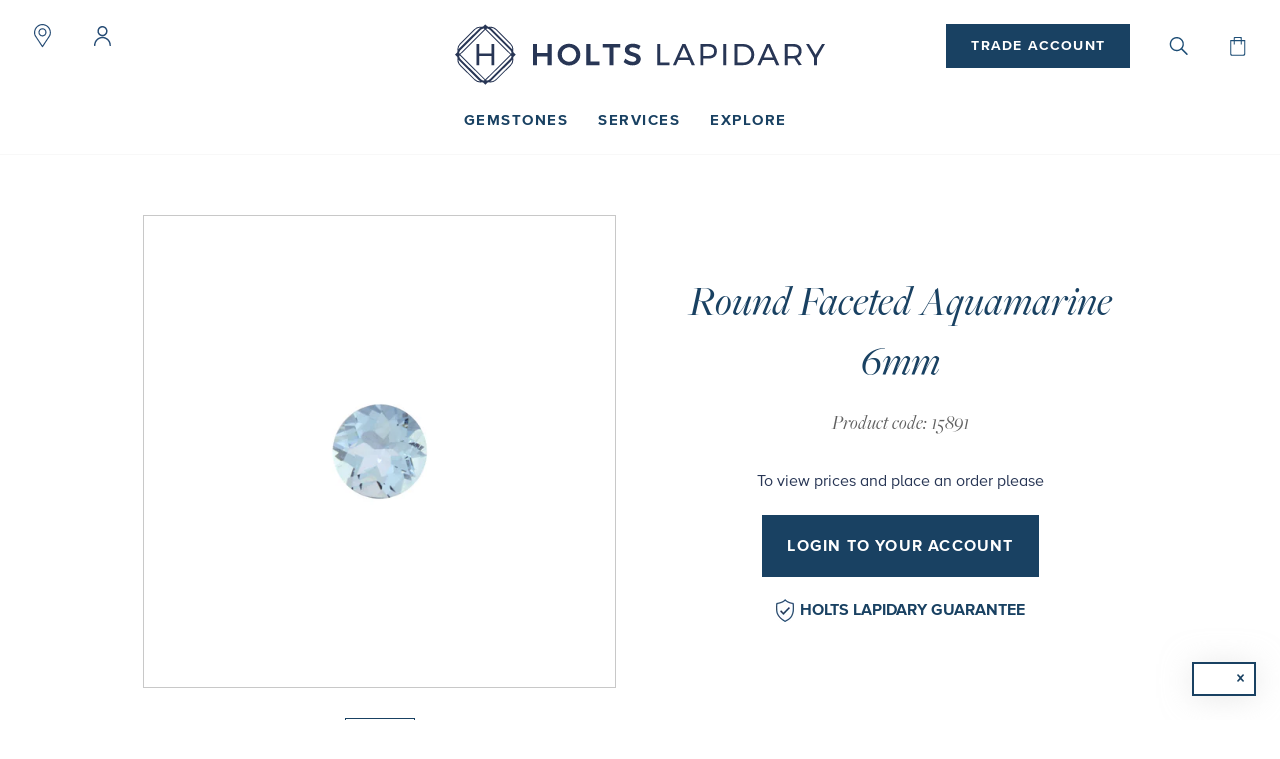

--- FILE ---
content_type: text/html; charset=utf-8
request_url: https://holtslapidary.com/products/round-faceted-aquamarine-6mm
body_size: 27720
content:

<!doctype html>
<html>
  <head>
    <meta charset="utf-8">
    <meta name="viewport" content="width=device-width,initial-scale=1">

    
<title>Round Faceted Aquamarine 6mm | Loose Stones | Holts Gems | Holts Lapidary</title>
<meta name="description" content="Round Faceted Aquamarine 6mm, from Holts Gems in Hatton Garden, fast delivery or collect in-store">

<link rel="canonical" href="https://holtslapidary.com/products/round-faceted-aquamarine-6mm">

<meta property="og:site_name" content="Holts Lapidary">
<meta property="og:title" content="Round Faceted Aquamarine 6mm | Loose Stones | Holts Gems | Holts Lapidary">
<meta property="og:description" content="Round Faceted Aquamarine 6mm, from Holts Gems in Hatton Garden, fast delivery or collect in-store">
<meta property="og:type" content="product">
<meta property="og:url" content="https://holtslapidary.com/products/round-faceted-aquamarine-6mm"><meta property="og:price:amount" content="">
  <meta property="og:price:currency" content="GBP"><meta property="og:image" content="https://holtslapidary.com/cdn/shop/products/2000x2000.fit.15891_1_d911cbe1-0282-4b05-abf3-d50fd4eeb9fb_1024x1024.jpg?v=1539252082">

<meta name="twitter:site" content="@HoltsLapidary">
<meta name="twitter:card" content="summary_large_image">
<meta name="twitter:title" content="Round Faceted Aquamarine 6mm | Loose Stones | Holts Gems | Holts Lapidary">
<meta name="twitter:description" content="Round Faceted Aquamarine 6mm, from Holts Gems in Hatton Garden, fast delivery or collect in-store">


    
      <link rel="shortcut icon" href="//holtslapidary.com/cdn/shop/files/favicon_64x64.png?v=1613724249" type="image/png">
    

    <!-- Google Tag Manager -->
    <script>(function(w,d,s,l,i){w[l]=w[l]||[];w[l].push({'gtm.start':
    new Date().getTime(),event:'gtm.js'});var f=d.getElementsByTagName(s)[0],
    j=d.createElement(s),dl=l!='dataLayer'?'&l='+l:'';j.async=true;j.src=
    'https://www.googletagmanager.com/gtm.js?id='+i+dl;f.parentNode.insertBefore(j,f);
    })(window,document,'script','dataLayer','GTM-WQXBWW');</script>
    <!-- End Google Tag Manager -->

    <script src="https://polyfill-fastly.net/v2/polyfill.min.js"></script>

    <link rel="stylesheet" href="https://use.fontawesome.com/releases/v5.3.1/css/fontawesome.css">
    <link rel="stylesheet" href="https://use.fontawesome.com/releases/v5.3.1/css/brands.css">
    <link rel="stylesheet" href="https://use.fontawesome.com/releases/v5.3.1/css/solid.css">

    <link href="//holtslapidary.com/cdn/shop/t/1/assets/bc-sf-filter.scss?v=24819113628979378461534939519" rel="stylesheet" type="text/css" media="all" />
    <link href="//holtslapidary.com/cdn/shop/t/1/assets/theme.css?v=77700397853339401381567764165" rel="stylesheet" type="text/css" media="all" />

    <script>window.performance && window.performance.mark && window.performance.mark('shopify.content_for_header.start');</script><meta id="shopify-digital-wallet" name="shopify-digital-wallet" content="/1650720862/digital_wallets/dialog">
<meta name="shopify-checkout-api-token" content="86b56ccacd1379100886f8e326647d54">
<meta id="in-context-paypal-metadata" data-shop-id="1650720862" data-venmo-supported="false" data-environment="production" data-locale="en_US" data-paypal-v4="true" data-currency="GBP">
<link rel="alternate" type="application/json+oembed" href="https://holtslapidary.com/products/round-faceted-aquamarine-6mm.oembed">
<script async="async" src="/checkouts/internal/preloads.js?locale=en-GB"></script>
<link rel="preconnect" href="https://shop.app" crossorigin="anonymous">
<script async="async" src="https://shop.app/checkouts/internal/preloads.js?locale=en-GB&shop_id=1650720862" crossorigin="anonymous"></script>
<script id="shopify-features" type="application/json">{"accessToken":"86b56ccacd1379100886f8e326647d54","betas":["rich-media-storefront-analytics"],"domain":"holtslapidary.com","predictiveSearch":true,"shopId":1650720862,"locale":"en"}</script>
<script>var Shopify = Shopify || {};
Shopify.shop = "holts-gems.myshopify.com";
Shopify.locale = "en";
Shopify.currency = {"active":"GBP","rate":"1.0"};
Shopify.country = "GB";
Shopify.theme = {"name":"Holts Lapidary","id":32414302302,"schema_name":null,"schema_version":null,"theme_store_id":796,"role":"main"};
Shopify.theme.handle = "null";
Shopify.theme.style = {"id":null,"handle":null};
Shopify.cdnHost = "holtslapidary.com/cdn";
Shopify.routes = Shopify.routes || {};
Shopify.routes.root = "/";</script>
<script type="module">!function(o){(o.Shopify=o.Shopify||{}).modules=!0}(window);</script>
<script>!function(o){function n(){var o=[];function n(){o.push(Array.prototype.slice.apply(arguments))}return n.q=o,n}var t=o.Shopify=o.Shopify||{};t.loadFeatures=n(),t.autoloadFeatures=n()}(window);</script>
<script>
  window.ShopifyPay = window.ShopifyPay || {};
  window.ShopifyPay.apiHost = "shop.app\/pay";
  window.ShopifyPay.redirectState = null;
</script>
<script id="shop-js-analytics" type="application/json">{"pageType":"product"}</script>
<script defer="defer" async type="module" src="//holtslapidary.com/cdn/shopifycloud/shop-js/modules/v2/client.init-shop-cart-sync_IZsNAliE.en.esm.js"></script>
<script defer="defer" async type="module" src="//holtslapidary.com/cdn/shopifycloud/shop-js/modules/v2/chunk.common_0OUaOowp.esm.js"></script>
<script type="module">
  await import("//holtslapidary.com/cdn/shopifycloud/shop-js/modules/v2/client.init-shop-cart-sync_IZsNAliE.en.esm.js");
await import("//holtslapidary.com/cdn/shopifycloud/shop-js/modules/v2/chunk.common_0OUaOowp.esm.js");

  window.Shopify.SignInWithShop?.initShopCartSync?.({"fedCMEnabled":true,"windoidEnabled":true});

</script>
<script>
  window.Shopify = window.Shopify || {};
  if (!window.Shopify.featureAssets) window.Shopify.featureAssets = {};
  window.Shopify.featureAssets['shop-js'] = {"shop-cart-sync":["modules/v2/client.shop-cart-sync_DLOhI_0X.en.esm.js","modules/v2/chunk.common_0OUaOowp.esm.js"],"init-fed-cm":["modules/v2/client.init-fed-cm_C6YtU0w6.en.esm.js","modules/v2/chunk.common_0OUaOowp.esm.js"],"shop-button":["modules/v2/client.shop-button_BCMx7GTG.en.esm.js","modules/v2/chunk.common_0OUaOowp.esm.js"],"shop-cash-offers":["modules/v2/client.shop-cash-offers_BT26qb5j.en.esm.js","modules/v2/chunk.common_0OUaOowp.esm.js","modules/v2/chunk.modal_CGo_dVj3.esm.js"],"init-windoid":["modules/v2/client.init-windoid_B9PkRMql.en.esm.js","modules/v2/chunk.common_0OUaOowp.esm.js"],"init-shop-email-lookup-coordinator":["modules/v2/client.init-shop-email-lookup-coordinator_DZkqjsbU.en.esm.js","modules/v2/chunk.common_0OUaOowp.esm.js"],"shop-toast-manager":["modules/v2/client.shop-toast-manager_Di2EnuM7.en.esm.js","modules/v2/chunk.common_0OUaOowp.esm.js"],"shop-login-button":["modules/v2/client.shop-login-button_BtqW_SIO.en.esm.js","modules/v2/chunk.common_0OUaOowp.esm.js","modules/v2/chunk.modal_CGo_dVj3.esm.js"],"avatar":["modules/v2/client.avatar_BTnouDA3.en.esm.js"],"pay-button":["modules/v2/client.pay-button_CWa-C9R1.en.esm.js","modules/v2/chunk.common_0OUaOowp.esm.js"],"init-shop-cart-sync":["modules/v2/client.init-shop-cart-sync_IZsNAliE.en.esm.js","modules/v2/chunk.common_0OUaOowp.esm.js"],"init-customer-accounts":["modules/v2/client.init-customer-accounts_DenGwJTU.en.esm.js","modules/v2/client.shop-login-button_BtqW_SIO.en.esm.js","modules/v2/chunk.common_0OUaOowp.esm.js","modules/v2/chunk.modal_CGo_dVj3.esm.js"],"init-shop-for-new-customer-accounts":["modules/v2/client.init-shop-for-new-customer-accounts_JdHXxpS9.en.esm.js","modules/v2/client.shop-login-button_BtqW_SIO.en.esm.js","modules/v2/chunk.common_0OUaOowp.esm.js","modules/v2/chunk.modal_CGo_dVj3.esm.js"],"init-customer-accounts-sign-up":["modules/v2/client.init-customer-accounts-sign-up_D6__K_p8.en.esm.js","modules/v2/client.shop-login-button_BtqW_SIO.en.esm.js","modules/v2/chunk.common_0OUaOowp.esm.js","modules/v2/chunk.modal_CGo_dVj3.esm.js"],"checkout-modal":["modules/v2/client.checkout-modal_C_ZQDY6s.en.esm.js","modules/v2/chunk.common_0OUaOowp.esm.js","modules/v2/chunk.modal_CGo_dVj3.esm.js"],"shop-follow-button":["modules/v2/client.shop-follow-button_XetIsj8l.en.esm.js","modules/v2/chunk.common_0OUaOowp.esm.js","modules/v2/chunk.modal_CGo_dVj3.esm.js"],"lead-capture":["modules/v2/client.lead-capture_DvA72MRN.en.esm.js","modules/v2/chunk.common_0OUaOowp.esm.js","modules/v2/chunk.modal_CGo_dVj3.esm.js"],"shop-login":["modules/v2/client.shop-login_ClXNxyh6.en.esm.js","modules/v2/chunk.common_0OUaOowp.esm.js","modules/v2/chunk.modal_CGo_dVj3.esm.js"],"payment-terms":["modules/v2/client.payment-terms_CNlwjfZz.en.esm.js","modules/v2/chunk.common_0OUaOowp.esm.js","modules/v2/chunk.modal_CGo_dVj3.esm.js"]};
</script>
<script>(function() {
  var isLoaded = false;
  function asyncLoad() {
    if (isLoaded) return;
    isLoaded = true;
    var urls = ["https:\/\/static.klaviyo.com\/onsite\/js\/MpnBKh\/klaviyo.js?company_id=MpnBKh\u0026shop=holts-gems.myshopify.com"];
    for (var i = 0; i < urls.length; i++) {
      var s = document.createElement('script');
      s.type = 'text/javascript';
      s.async = true;
      s.src = urls[i];
      var x = document.getElementsByTagName('script')[0];
      x.parentNode.insertBefore(s, x);
    }
  };
  if(window.attachEvent) {
    window.attachEvent('onload', asyncLoad);
  } else {
    window.addEventListener('load', asyncLoad, false);
  }
})();</script>
<script id="__st">var __st={"a":1650720862,"offset":0,"reqid":"585e866c-70f9-4737-ade9-2c0534495736-1768464461","pageurl":"holtslapidary.com\/products\/round-faceted-aquamarine-6mm","u":"afbfca4c71a9","p":"product","rtyp":"product","rid":1474161573982};</script>
<script>window.ShopifyPaypalV4VisibilityTracking = true;</script>
<script id="captcha-bootstrap">!function(){'use strict';const t='contact',e='account',n='new_comment',o=[[t,t],['blogs',n],['comments',n],[t,'customer']],c=[[e,'customer_login'],[e,'guest_login'],[e,'recover_customer_password'],[e,'create_customer']],r=t=>t.map((([t,e])=>`form[action*='/${t}']:not([data-nocaptcha='true']) input[name='form_type'][value='${e}']`)).join(','),a=t=>()=>t?[...document.querySelectorAll(t)].map((t=>t.form)):[];function s(){const t=[...o],e=r(t);return a(e)}const i='password',u='form_key',d=['recaptcha-v3-token','g-recaptcha-response','h-captcha-response',i],f=()=>{try{return window.sessionStorage}catch{return}},m='__shopify_v',_=t=>t.elements[u];function p(t,e,n=!1){try{const o=window.sessionStorage,c=JSON.parse(o.getItem(e)),{data:r}=function(t){const{data:e,action:n}=t;return t[m]||n?{data:e,action:n}:{data:t,action:n}}(c);for(const[e,n]of Object.entries(r))t.elements[e]&&(t.elements[e].value=n);n&&o.removeItem(e)}catch(o){console.error('form repopulation failed',{error:o})}}const l='form_type',E='cptcha';function T(t){t.dataset[E]=!0}const w=window,h=w.document,L='Shopify',v='ce_forms',y='captcha';let A=!1;((t,e)=>{const n=(g='f06e6c50-85a8-45c8-87d0-21a2b65856fe',I='https://cdn.shopify.com/shopifycloud/storefront-forms-hcaptcha/ce_storefront_forms_captcha_hcaptcha.v1.5.2.iife.js',D={infoText:'Protected by hCaptcha',privacyText:'Privacy',termsText:'Terms'},(t,e,n)=>{const o=w[L][v],c=o.bindForm;if(c)return c(t,g,e,D).then(n);var r;o.q.push([[t,g,e,D],n]),r=I,A||(h.body.append(Object.assign(h.createElement('script'),{id:'captcha-provider',async:!0,src:r})),A=!0)});var g,I,D;w[L]=w[L]||{},w[L][v]=w[L][v]||{},w[L][v].q=[],w[L][y]=w[L][y]||{},w[L][y].protect=function(t,e){n(t,void 0,e),T(t)},Object.freeze(w[L][y]),function(t,e,n,w,h,L){const[v,y,A,g]=function(t,e,n){const i=e?o:[],u=t?c:[],d=[...i,...u],f=r(d),m=r(i),_=r(d.filter((([t,e])=>n.includes(e))));return[a(f),a(m),a(_),s()]}(w,h,L),I=t=>{const e=t.target;return e instanceof HTMLFormElement?e:e&&e.form},D=t=>v().includes(t);t.addEventListener('submit',(t=>{const e=I(t);if(!e)return;const n=D(e)&&!e.dataset.hcaptchaBound&&!e.dataset.recaptchaBound,o=_(e),c=g().includes(e)&&(!o||!o.value);(n||c)&&t.preventDefault(),c&&!n&&(function(t){try{if(!f())return;!function(t){const e=f();if(!e)return;const n=_(t);if(!n)return;const o=n.value;o&&e.removeItem(o)}(t);const e=Array.from(Array(32),(()=>Math.random().toString(36)[2])).join('');!function(t,e){_(t)||t.append(Object.assign(document.createElement('input'),{type:'hidden',name:u})),t.elements[u].value=e}(t,e),function(t,e){const n=f();if(!n)return;const o=[...t.querySelectorAll(`input[type='${i}']`)].map((({name:t})=>t)),c=[...d,...o],r={};for(const[a,s]of new FormData(t).entries())c.includes(a)||(r[a]=s);n.setItem(e,JSON.stringify({[m]:1,action:t.action,data:r}))}(t,e)}catch(e){console.error('failed to persist form',e)}}(e),e.submit())}));const S=(t,e)=>{t&&!t.dataset[E]&&(n(t,e.some((e=>e===t))),T(t))};for(const o of['focusin','change'])t.addEventListener(o,(t=>{const e=I(t);D(e)&&S(e,y())}));const B=e.get('form_key'),M=e.get(l),P=B&&M;t.addEventListener('DOMContentLoaded',(()=>{const t=y();if(P)for(const e of t)e.elements[l].value===M&&p(e,B);[...new Set([...A(),...v().filter((t=>'true'===t.dataset.shopifyCaptcha))])].forEach((e=>S(e,t)))}))}(h,new URLSearchParams(w.location.search),n,t,e,['guest_login'])})(!0,!0)}();</script>
<script integrity="sha256-4kQ18oKyAcykRKYeNunJcIwy7WH5gtpwJnB7kiuLZ1E=" data-source-attribution="shopify.loadfeatures" defer="defer" src="//holtslapidary.com/cdn/shopifycloud/storefront/assets/storefront/load_feature-a0a9edcb.js" crossorigin="anonymous"></script>
<script crossorigin="anonymous" defer="defer" src="//holtslapidary.com/cdn/shopifycloud/storefront/assets/shopify_pay/storefront-65b4c6d7.js?v=20250812"></script>
<script data-source-attribution="shopify.dynamic_checkout.dynamic.init">var Shopify=Shopify||{};Shopify.PaymentButton=Shopify.PaymentButton||{isStorefrontPortableWallets:!0,init:function(){window.Shopify.PaymentButton.init=function(){};var t=document.createElement("script");t.src="https://holtslapidary.com/cdn/shopifycloud/portable-wallets/latest/portable-wallets.en.js",t.type="module",document.head.appendChild(t)}};
</script>
<script data-source-attribution="shopify.dynamic_checkout.buyer_consent">
  function portableWalletsHideBuyerConsent(e){var t=document.getElementById("shopify-buyer-consent"),n=document.getElementById("shopify-subscription-policy-button");t&&n&&(t.classList.add("hidden"),t.setAttribute("aria-hidden","true"),n.removeEventListener("click",e))}function portableWalletsShowBuyerConsent(e){var t=document.getElementById("shopify-buyer-consent"),n=document.getElementById("shopify-subscription-policy-button");t&&n&&(t.classList.remove("hidden"),t.removeAttribute("aria-hidden"),n.addEventListener("click",e))}window.Shopify?.PaymentButton&&(window.Shopify.PaymentButton.hideBuyerConsent=portableWalletsHideBuyerConsent,window.Shopify.PaymentButton.showBuyerConsent=portableWalletsShowBuyerConsent);
</script>
<script data-source-attribution="shopify.dynamic_checkout.cart.bootstrap">document.addEventListener("DOMContentLoaded",(function(){function t(){return document.querySelector("shopify-accelerated-checkout-cart, shopify-accelerated-checkout")}if(t())Shopify.PaymentButton.init();else{new MutationObserver((function(e,n){t()&&(Shopify.PaymentButton.init(),n.disconnect())})).observe(document.body,{childList:!0,subtree:!0})}}));
</script>
<link id="shopify-accelerated-checkout-styles" rel="stylesheet" media="screen" href="https://holtslapidary.com/cdn/shopifycloud/portable-wallets/latest/accelerated-checkout-backwards-compat.css" crossorigin="anonymous">
<style id="shopify-accelerated-checkout-cart">
        #shopify-buyer-consent {
  margin-top: 1em;
  display: inline-block;
  width: 100%;
}

#shopify-buyer-consent.hidden {
  display: none;
}

#shopify-subscription-policy-button {
  background: none;
  border: none;
  padding: 0;
  text-decoration: underline;
  font-size: inherit;
  cursor: pointer;
}

#shopify-subscription-policy-button::before {
  box-shadow: none;
}

      </style>

<script>window.performance && window.performance.mark && window.performance.mark('shopify.content_for_header.end');</script>
  <link href="https://monorail-edge.shopifysvc.com" rel="dns-prefetch">
<script>(function(){if ("sendBeacon" in navigator && "performance" in window) {try {var session_token_from_headers = performance.getEntriesByType('navigation')[0].serverTiming.find(x => x.name == '_s').description;} catch {var session_token_from_headers = undefined;}var session_cookie_matches = document.cookie.match(/_shopify_s=([^;]*)/);var session_token_from_cookie = session_cookie_matches && session_cookie_matches.length === 2 ? session_cookie_matches[1] : "";var session_token = session_token_from_headers || session_token_from_cookie || "";function handle_abandonment_event(e) {var entries = performance.getEntries().filter(function(entry) {return /monorail-edge.shopifysvc.com/.test(entry.name);});if (!window.abandonment_tracked && entries.length === 0) {window.abandonment_tracked = true;var currentMs = Date.now();var navigation_start = performance.timing.navigationStart;var payload = {shop_id: 1650720862,url: window.location.href,navigation_start,duration: currentMs - navigation_start,session_token,page_type: "product"};window.navigator.sendBeacon("https://monorail-edge.shopifysvc.com/v1/produce", JSON.stringify({schema_id: "online_store_buyer_site_abandonment/1.1",payload: payload,metadata: {event_created_at_ms: currentMs,event_sent_at_ms: currentMs}}));}}window.addEventListener('pagehide', handle_abandonment_event);}}());</script>
<script id="web-pixels-manager-setup">(function e(e,d,r,n,o){if(void 0===o&&(o={}),!Boolean(null===(a=null===(i=window.Shopify)||void 0===i?void 0:i.analytics)||void 0===a?void 0:a.replayQueue)){var i,a;window.Shopify=window.Shopify||{};var t=window.Shopify;t.analytics=t.analytics||{};var s=t.analytics;s.replayQueue=[],s.publish=function(e,d,r){return s.replayQueue.push([e,d,r]),!0};try{self.performance.mark("wpm:start")}catch(e){}var l=function(){var e={modern:/Edge?\/(1{2}[4-9]|1[2-9]\d|[2-9]\d{2}|\d{4,})\.\d+(\.\d+|)|Firefox\/(1{2}[4-9]|1[2-9]\d|[2-9]\d{2}|\d{4,})\.\d+(\.\d+|)|Chrom(ium|e)\/(9{2}|\d{3,})\.\d+(\.\d+|)|(Maci|X1{2}).+ Version\/(15\.\d+|(1[6-9]|[2-9]\d|\d{3,})\.\d+)([,.]\d+|)( \(\w+\)|)( Mobile\/\w+|) Safari\/|Chrome.+OPR\/(9{2}|\d{3,})\.\d+\.\d+|(CPU[ +]OS|iPhone[ +]OS|CPU[ +]iPhone|CPU IPhone OS|CPU iPad OS)[ +]+(15[._]\d+|(1[6-9]|[2-9]\d|\d{3,})[._]\d+)([._]\d+|)|Android:?[ /-](13[3-9]|1[4-9]\d|[2-9]\d{2}|\d{4,})(\.\d+|)(\.\d+|)|Android.+Firefox\/(13[5-9]|1[4-9]\d|[2-9]\d{2}|\d{4,})\.\d+(\.\d+|)|Android.+Chrom(ium|e)\/(13[3-9]|1[4-9]\d|[2-9]\d{2}|\d{4,})\.\d+(\.\d+|)|SamsungBrowser\/([2-9]\d|\d{3,})\.\d+/,legacy:/Edge?\/(1[6-9]|[2-9]\d|\d{3,})\.\d+(\.\d+|)|Firefox\/(5[4-9]|[6-9]\d|\d{3,})\.\d+(\.\d+|)|Chrom(ium|e)\/(5[1-9]|[6-9]\d|\d{3,})\.\d+(\.\d+|)([\d.]+$|.*Safari\/(?![\d.]+ Edge\/[\d.]+$))|(Maci|X1{2}).+ Version\/(10\.\d+|(1[1-9]|[2-9]\d|\d{3,})\.\d+)([,.]\d+|)( \(\w+\)|)( Mobile\/\w+|) Safari\/|Chrome.+OPR\/(3[89]|[4-9]\d|\d{3,})\.\d+\.\d+|(CPU[ +]OS|iPhone[ +]OS|CPU[ +]iPhone|CPU IPhone OS|CPU iPad OS)[ +]+(10[._]\d+|(1[1-9]|[2-9]\d|\d{3,})[._]\d+)([._]\d+|)|Android:?[ /-](13[3-9]|1[4-9]\d|[2-9]\d{2}|\d{4,})(\.\d+|)(\.\d+|)|Mobile Safari.+OPR\/([89]\d|\d{3,})\.\d+\.\d+|Android.+Firefox\/(13[5-9]|1[4-9]\d|[2-9]\d{2}|\d{4,})\.\d+(\.\d+|)|Android.+Chrom(ium|e)\/(13[3-9]|1[4-9]\d|[2-9]\d{2}|\d{4,})\.\d+(\.\d+|)|Android.+(UC? ?Browser|UCWEB|U3)[ /]?(15\.([5-9]|\d{2,})|(1[6-9]|[2-9]\d|\d{3,})\.\d+)\.\d+|SamsungBrowser\/(5\.\d+|([6-9]|\d{2,})\.\d+)|Android.+MQ{2}Browser\/(14(\.(9|\d{2,})|)|(1[5-9]|[2-9]\d|\d{3,})(\.\d+|))(\.\d+|)|K[Aa][Ii]OS\/(3\.\d+|([4-9]|\d{2,})\.\d+)(\.\d+|)/},d=e.modern,r=e.legacy,n=navigator.userAgent;return n.match(d)?"modern":n.match(r)?"legacy":"unknown"}(),u="modern"===l?"modern":"legacy",c=(null!=n?n:{modern:"",legacy:""})[u],f=function(e){return[e.baseUrl,"/wpm","/b",e.hashVersion,"modern"===e.buildTarget?"m":"l",".js"].join("")}({baseUrl:d,hashVersion:r,buildTarget:u}),m=function(e){var d=e.version,r=e.bundleTarget,n=e.surface,o=e.pageUrl,i=e.monorailEndpoint;return{emit:function(e){var a=e.status,t=e.errorMsg,s=(new Date).getTime(),l=JSON.stringify({metadata:{event_sent_at_ms:s},events:[{schema_id:"web_pixels_manager_load/3.1",payload:{version:d,bundle_target:r,page_url:o,status:a,surface:n,error_msg:t},metadata:{event_created_at_ms:s}}]});if(!i)return console&&console.warn&&console.warn("[Web Pixels Manager] No Monorail endpoint provided, skipping logging."),!1;try{return self.navigator.sendBeacon.bind(self.navigator)(i,l)}catch(e){}var u=new XMLHttpRequest;try{return u.open("POST",i,!0),u.setRequestHeader("Content-Type","text/plain"),u.send(l),!0}catch(e){return console&&console.warn&&console.warn("[Web Pixels Manager] Got an unhandled error while logging to Monorail."),!1}}}}({version:r,bundleTarget:l,surface:e.surface,pageUrl:self.location.href,monorailEndpoint:e.monorailEndpoint});try{o.browserTarget=l,function(e){var d=e.src,r=e.async,n=void 0===r||r,o=e.onload,i=e.onerror,a=e.sri,t=e.scriptDataAttributes,s=void 0===t?{}:t,l=document.createElement("script"),u=document.querySelector("head"),c=document.querySelector("body");if(l.async=n,l.src=d,a&&(l.integrity=a,l.crossOrigin="anonymous"),s)for(var f in s)if(Object.prototype.hasOwnProperty.call(s,f))try{l.dataset[f]=s[f]}catch(e){}if(o&&l.addEventListener("load",o),i&&l.addEventListener("error",i),u)u.appendChild(l);else{if(!c)throw new Error("Did not find a head or body element to append the script");c.appendChild(l)}}({src:f,async:!0,onload:function(){if(!function(){var e,d;return Boolean(null===(d=null===(e=window.Shopify)||void 0===e?void 0:e.analytics)||void 0===d?void 0:d.initialized)}()){var d=window.webPixelsManager.init(e)||void 0;if(d){var r=window.Shopify.analytics;r.replayQueue.forEach((function(e){var r=e[0],n=e[1],o=e[2];d.publishCustomEvent(r,n,o)})),r.replayQueue=[],r.publish=d.publishCustomEvent,r.visitor=d.visitor,r.initialized=!0}}},onerror:function(){return m.emit({status:"failed",errorMsg:"".concat(f," has failed to load")})},sri:function(e){var d=/^sha384-[A-Za-z0-9+/=]+$/;return"string"==typeof e&&d.test(e)}(c)?c:"",scriptDataAttributes:o}),m.emit({status:"loading"})}catch(e){m.emit({status:"failed",errorMsg:(null==e?void 0:e.message)||"Unknown error"})}}})({shopId: 1650720862,storefrontBaseUrl: "https://holtslapidary.com",extensionsBaseUrl: "https://extensions.shopifycdn.com/cdn/shopifycloud/web-pixels-manager",monorailEndpoint: "https://monorail-edge.shopifysvc.com/unstable/produce_batch",surface: "storefront-renderer",enabledBetaFlags: ["2dca8a86"],webPixelsConfigList: [{"id":"3015147903","configuration":"{\"accountID\":\"MpnBKh\",\"webPixelConfig\":\"eyJlbmFibGVBZGRlZFRvQ2FydEV2ZW50cyI6IHRydWV9\"}","eventPayloadVersion":"v1","runtimeContext":"STRICT","scriptVersion":"524f6c1ee37bacdca7657a665bdca589","type":"APP","apiClientId":123074,"privacyPurposes":["ANALYTICS","MARKETING"],"dataSharingAdjustments":{"protectedCustomerApprovalScopes":["read_customer_address","read_customer_email","read_customer_name","read_customer_personal_data","read_customer_phone"]}},{"id":"201818495","eventPayloadVersion":"v1","runtimeContext":"LAX","scriptVersion":"1","type":"CUSTOM","privacyPurposes":["ANALYTICS"],"name":"Google Analytics tag (migrated)"},{"id":"shopify-app-pixel","configuration":"{}","eventPayloadVersion":"v1","runtimeContext":"STRICT","scriptVersion":"0450","apiClientId":"shopify-pixel","type":"APP","privacyPurposes":["ANALYTICS","MARKETING"]},{"id":"shopify-custom-pixel","eventPayloadVersion":"v1","runtimeContext":"LAX","scriptVersion":"0450","apiClientId":"shopify-pixel","type":"CUSTOM","privacyPurposes":["ANALYTICS","MARKETING"]}],isMerchantRequest: false,initData: {"shop":{"name":"Holts Lapidary","paymentSettings":{"currencyCode":"GBP"},"myshopifyDomain":"holts-gems.myshopify.com","countryCode":"GB","storefrontUrl":"https:\/\/holtslapidary.com"},"customer":null,"cart":null,"checkout":null,"productVariants":[{"price":{"amount":116.67,"currencyCode":"GBP"},"product":{"title":"Round Faceted Aquamarine 6mm","vendor":"Holts Lapidary","id":"1474161573982","untranslatedTitle":"Round Faceted Aquamarine 6mm","url":"\/products\/round-faceted-aquamarine-6mm","type":"Loose Stones"},"id":"12989528244318","image":{"src":"\/\/holtslapidary.com\/cdn\/shop\/products\/2000x2000.fit.15891_1_d911cbe1-0282-4b05-abf3-d50fd4eeb9fb.jpg?v=1539252082"},"sku":"15891","title":"Default Title","untranslatedTitle":"Default Title"}],"purchasingCompany":null},},"https://holtslapidary.com/cdn","7cecd0b6w90c54c6cpe92089d5m57a67346",{"modern":"","legacy":""},{"shopId":"1650720862","storefrontBaseUrl":"https:\/\/holtslapidary.com","extensionBaseUrl":"https:\/\/extensions.shopifycdn.com\/cdn\/shopifycloud\/web-pixels-manager","surface":"storefront-renderer","enabledBetaFlags":"[\"2dca8a86\"]","isMerchantRequest":"false","hashVersion":"7cecd0b6w90c54c6cpe92089d5m57a67346","publish":"custom","events":"[[\"page_viewed\",{}],[\"product_viewed\",{\"productVariant\":{\"price\":{\"amount\":116.67,\"currencyCode\":\"GBP\"},\"product\":{\"title\":\"Round Faceted Aquamarine 6mm\",\"vendor\":\"Holts Lapidary\",\"id\":\"1474161573982\",\"untranslatedTitle\":\"Round Faceted Aquamarine 6mm\",\"url\":\"\/products\/round-faceted-aquamarine-6mm\",\"type\":\"Loose Stones\"},\"id\":\"12989528244318\",\"image\":{\"src\":\"\/\/holtslapidary.com\/cdn\/shop\/products\/2000x2000.fit.15891_1_d911cbe1-0282-4b05-abf3-d50fd4eeb9fb.jpg?v=1539252082\"},\"sku\":\"15891\",\"title\":\"Default Title\",\"untranslatedTitle\":\"Default Title\"}}]]"});</script><script>
  window.ShopifyAnalytics = window.ShopifyAnalytics || {};
  window.ShopifyAnalytics.meta = window.ShopifyAnalytics.meta || {};
  window.ShopifyAnalytics.meta.currency = 'GBP';
  var meta = {"product":{"id":1474161573982,"gid":"gid:\/\/shopify\/Product\/1474161573982","vendor":"Holts Lapidary","type":"Loose Stones","handle":"round-faceted-aquamarine-6mm","variants":[{"id":12989528244318,"price":11667,"name":"Round Faceted Aquamarine 6mm","public_title":null,"sku":"15891"}],"remote":false},"page":{"pageType":"product","resourceType":"product","resourceId":1474161573982,"requestId":"585e866c-70f9-4737-ade9-2c0534495736-1768464461"}};
  for (var attr in meta) {
    window.ShopifyAnalytics.meta[attr] = meta[attr];
  }
</script>
<script class="analytics">
  (function () {
    var customDocumentWrite = function(content) {
      var jquery = null;

      if (window.jQuery) {
        jquery = window.jQuery;
      } else if (window.Checkout && window.Checkout.$) {
        jquery = window.Checkout.$;
      }

      if (jquery) {
        jquery('body').append(content);
      }
    };

    var hasLoggedConversion = function(token) {
      if (token) {
        return document.cookie.indexOf('loggedConversion=' + token) !== -1;
      }
      return false;
    }

    var setCookieIfConversion = function(token) {
      if (token) {
        var twoMonthsFromNow = new Date(Date.now());
        twoMonthsFromNow.setMonth(twoMonthsFromNow.getMonth() + 2);

        document.cookie = 'loggedConversion=' + token + '; expires=' + twoMonthsFromNow;
      }
    }

    var trekkie = window.ShopifyAnalytics.lib = window.trekkie = window.trekkie || [];
    if (trekkie.integrations) {
      return;
    }
    trekkie.methods = [
      'identify',
      'page',
      'ready',
      'track',
      'trackForm',
      'trackLink'
    ];
    trekkie.factory = function(method) {
      return function() {
        var args = Array.prototype.slice.call(arguments);
        args.unshift(method);
        trekkie.push(args);
        return trekkie;
      };
    };
    for (var i = 0; i < trekkie.methods.length; i++) {
      var key = trekkie.methods[i];
      trekkie[key] = trekkie.factory(key);
    }
    trekkie.load = function(config) {
      trekkie.config = config || {};
      trekkie.config.initialDocumentCookie = document.cookie;
      var first = document.getElementsByTagName('script')[0];
      var script = document.createElement('script');
      script.type = 'text/javascript';
      script.onerror = function(e) {
        var scriptFallback = document.createElement('script');
        scriptFallback.type = 'text/javascript';
        scriptFallback.onerror = function(error) {
                var Monorail = {
      produce: function produce(monorailDomain, schemaId, payload) {
        var currentMs = new Date().getTime();
        var event = {
          schema_id: schemaId,
          payload: payload,
          metadata: {
            event_created_at_ms: currentMs,
            event_sent_at_ms: currentMs
          }
        };
        return Monorail.sendRequest("https://" + monorailDomain + "/v1/produce", JSON.stringify(event));
      },
      sendRequest: function sendRequest(endpointUrl, payload) {
        // Try the sendBeacon API
        if (window && window.navigator && typeof window.navigator.sendBeacon === 'function' && typeof window.Blob === 'function' && !Monorail.isIos12()) {
          var blobData = new window.Blob([payload], {
            type: 'text/plain'
          });

          if (window.navigator.sendBeacon(endpointUrl, blobData)) {
            return true;
          } // sendBeacon was not successful

        } // XHR beacon

        var xhr = new XMLHttpRequest();

        try {
          xhr.open('POST', endpointUrl);
          xhr.setRequestHeader('Content-Type', 'text/plain');
          xhr.send(payload);
        } catch (e) {
          console.log(e);
        }

        return false;
      },
      isIos12: function isIos12() {
        return window.navigator.userAgent.lastIndexOf('iPhone; CPU iPhone OS 12_') !== -1 || window.navigator.userAgent.lastIndexOf('iPad; CPU OS 12_') !== -1;
      }
    };
    Monorail.produce('monorail-edge.shopifysvc.com',
      'trekkie_storefront_load_errors/1.1',
      {shop_id: 1650720862,
      theme_id: 32414302302,
      app_name: "storefront",
      context_url: window.location.href,
      source_url: "//holtslapidary.com/cdn/s/trekkie.storefront.55c6279c31a6628627b2ba1c5ff367020da294e2.min.js"});

        };
        scriptFallback.async = true;
        scriptFallback.src = '//holtslapidary.com/cdn/s/trekkie.storefront.55c6279c31a6628627b2ba1c5ff367020da294e2.min.js';
        first.parentNode.insertBefore(scriptFallback, first);
      };
      script.async = true;
      script.src = '//holtslapidary.com/cdn/s/trekkie.storefront.55c6279c31a6628627b2ba1c5ff367020da294e2.min.js';
      first.parentNode.insertBefore(script, first);
    };
    trekkie.load(
      {"Trekkie":{"appName":"storefront","development":false,"defaultAttributes":{"shopId":1650720862,"isMerchantRequest":null,"themeId":32414302302,"themeCityHash":"12215576407085498511","contentLanguage":"en","currency":"GBP","eventMetadataId":"aecc0779-4ef5-407d-a120-f8719a539498"},"isServerSideCookieWritingEnabled":true,"monorailRegion":"shop_domain","enabledBetaFlags":["65f19447"]},"Session Attribution":{},"S2S":{"facebookCapiEnabled":false,"source":"trekkie-storefront-renderer","apiClientId":580111}}
    );

    var loaded = false;
    trekkie.ready(function() {
      if (loaded) return;
      loaded = true;

      window.ShopifyAnalytics.lib = window.trekkie;

      var originalDocumentWrite = document.write;
      document.write = customDocumentWrite;
      try { window.ShopifyAnalytics.merchantGoogleAnalytics.call(this); } catch(error) {};
      document.write = originalDocumentWrite;

      window.ShopifyAnalytics.lib.page(null,{"pageType":"product","resourceType":"product","resourceId":1474161573982,"requestId":"585e866c-70f9-4737-ade9-2c0534495736-1768464461","shopifyEmitted":true});

      var match = window.location.pathname.match(/checkouts\/(.+)\/(thank_you|post_purchase)/)
      var token = match? match[1]: undefined;
      if (!hasLoggedConversion(token)) {
        setCookieIfConversion(token);
        window.ShopifyAnalytics.lib.track("Viewed Product",{"currency":"GBP","variantId":12989528244318,"productId":1474161573982,"productGid":"gid:\/\/shopify\/Product\/1474161573982","name":"Round Faceted Aquamarine 6mm","price":"116.67","sku":"15891","brand":"Holts Lapidary","variant":null,"category":"Loose Stones","nonInteraction":true,"remote":false},undefined,undefined,{"shopifyEmitted":true});
      window.ShopifyAnalytics.lib.track("monorail:\/\/trekkie_storefront_viewed_product\/1.1",{"currency":"GBP","variantId":12989528244318,"productId":1474161573982,"productGid":"gid:\/\/shopify\/Product\/1474161573982","name":"Round Faceted Aquamarine 6mm","price":"116.67","sku":"15891","brand":"Holts Lapidary","variant":null,"category":"Loose Stones","nonInteraction":true,"remote":false,"referer":"https:\/\/holtslapidary.com\/products\/round-faceted-aquamarine-6mm"});
      }
    });


        var eventsListenerScript = document.createElement('script');
        eventsListenerScript.async = true;
        eventsListenerScript.src = "//holtslapidary.com/cdn/shopifycloud/storefront/assets/shop_events_listener-3da45d37.js";
        document.getElementsByTagName('head')[0].appendChild(eventsListenerScript);

})();</script>
  <script>
  if (!window.ga || (window.ga && typeof window.ga !== 'function')) {
    window.ga = function ga() {
      (window.ga.q = window.ga.q || []).push(arguments);
      if (window.Shopify && window.Shopify.analytics && typeof window.Shopify.analytics.publish === 'function') {
        window.Shopify.analytics.publish("ga_stub_called", {}, {sendTo: "google_osp_migration"});
      }
      console.error("Shopify's Google Analytics stub called with:", Array.from(arguments), "\nSee https://help.shopify.com/manual/promoting-marketing/pixels/pixel-migration#google for more information.");
    };
    if (window.Shopify && window.Shopify.analytics && typeof window.Shopify.analytics.publish === 'function') {
      window.Shopify.analytics.publish("ga_stub_initialized", {}, {sendTo: "google_osp_migration"});
    }
  }
</script>
<script
  defer
  src="https://holtslapidary.com/cdn/shopifycloud/perf-kit/shopify-perf-kit-3.0.3.min.js"
  data-application="storefront-renderer"
  data-shop-id="1650720862"
  data-render-region="gcp-us-east1"
  data-page-type="product"
  data-theme-instance-id="32414302302"
  data-theme-name=""
  data-theme-version=""
  data-monorail-region="shop_domain"
  data-resource-timing-sampling-rate="10"
  data-shs="true"
  data-shs-beacon="true"
  data-shs-export-with-fetch="true"
  data-shs-logs-sample-rate="1"
  data-shs-beacon-endpoint="https://holtslapidary.com/api/collect"
></script>
</head>
  <body>
    <!-- Google Tag Manager (noscript) -->
    <noscript><iframe src="https://www.googletagmanager.com/ns.html?id=GTM-WQXBWW"
    height="0" width="0" style="display:none;visibility:hidden"></iframe></noscript>
    <!-- End Google Tag Manager (noscript) -->

    <div id="root"  v-cloak >
      <div id="shopify-section-header" class="shopify-section"><header class="pt-8 bg-white border-b border-grey-lighter relative z-10 w-full md-down:pt-4 md-down:fixed">
  <div class="mb-9 px-10 z-10 md-down:relative md-down:mb-4 sm-down:px-4">
    <div class="relative flex flex-col items-center justify-center md-down:flex-row md-down:justify-between">
      <a class="leading-0 md-down:w-160" href="/">
        <svg xmlns="http://www.w3.org/2000/svg" width="370" height="61" viewBox="0 0 370 61">
  <path fill="#283655" d="M36.42 20h2.95v21.13h-2.95v-9.05h-12.1v9.08h-2.94V20h2.93v9.44h12.16L36.42 20zm21.75 13.85a8.41 8.41 0 0 1-2.28 7.8l-14.4 14.3a8.45 8.45 0 0 1-7.81 2.28c-.36.14-.73.26-1.1.35l-2.2 2.18-2.18-2.16c-.4-.1-.8-.21-1.17-.36a8.45 8.45 0 0 1-7.78-2.28L4.85 41.64c-2.02-2-2.89-4.9-2.3-7.68a8.59 8.59 0 0 1-.42-1.3l-2.11-2.1 2.11-2.1c.1-.45.25-.89.42-1.32a8.42 8.42 0 0 1 2.32-7.62L19.25 5.18a8.45 8.45 0 0 1 7.66-2.3c.43-.18.87-.32 1.33-.42l2.11-2.1 2.16 2.14c.43.1.85.24 1.26.4 2.8-.57 5.69.3 7.7 2.3l14.4 14.31a8.39 8.39 0 0 1 2.28 7.75c.15.35.27.72.36 1.1l2.21 2.2-2.22 2.22c-.09.36-.2.72-.33 1.07zm-22.9 21l19.5-19.4a6.85 6.85 0 0 0 1.8-3.08 6.97 6.97 0 0 0-.62-1 .87.87 0 0 1-.06.07L31.25 55.96l-.08.07c.32.22.66.43 1.01.6a6.93 6.93 0 0 0 3.1-1.78zM25.4 6.22L5.9 25.62a6.93 6.93 0 0 0-1.78 3.02c.19.4.41.78.67 1.13l.07-.07L29.49 5.18l.08-.06a7.79 7.79 0 0 0-1.14-.67 6.98 6.98 0 0 0-3.03 1.77zm6.87-1.76c-.38.19-.74.4-1.08.66l.07.06L55.9 29.7l.07.07c.24-.33.44-.68.62-1.05a6.85 6.85 0 0 0-1.8-3.12L35.3 6.2a6.94 6.94 0 0 0-3-1.74h-.02zm-1.75 50.76L55.16 30.7l.14-.16-.14-.14L30.53 5.9l-.16-.14-.15.14L5.58 30.42l-.14.15.14.15 24.64 24.5.15.13.15-.13zM4.13 32.47a6.9 6.9 0 0 0 1.77 2.97L25.4 54.85a6.94 6.94 0 0 0 3.13 1.8c.37-.18.72-.39 1.06-.62l-.08-.07L4.86 31.44l-.08-.07c-.25.35-.47.72-.65 1.1zM35.38 3.74c.47.3.9.66 1.3 1.05L56.2 24.2c.43.43.81.9 1.14 1.4a7.37 7.37 0 0 0-2.17-5.4L40.77 5.92a7.42 7.42 0 0 0-5.28-2.18h-.12zM3.4 25.54c.32-.48.67-.92 1.06-1.32l19.51-19.4c.4-.4.84-.75 1.31-1.05h-.06c-1.98-.01-3.88.77-5.28 2.17L5.58 20.22a7.37 7.37 0 0 0-2.18 5.31zm22 31.86c-.5-.33-.98-.7-1.4-1.13L4.47 36.87a9 9 0 0 1-1.05-1.32v.14a7.34 7.34 0 0 0 2.18 5.25l14.36 14.28a7.42 7.42 0 0 0 5.29 2.17h.14zm31.93-21.95c-.33.5-.71.97-1.14 1.4L36.68 56.27c-.43.43-.9.81-1.4 1.14h.22c1.98.01 3.89-.77 5.28-2.17l14.4-14.32a7.34 7.34 0 0 0 2.15-5.47zM77.9 19.98h4.07v9.04h10.6v-9.04h4.08v21.16h-4.07v-8.58h-10.6v8.58H77.9V19.98zm41.86 1.15a10.83 10.83 0 0 1 4.08 14.92 10.8 10.8 0 0 1-4.08 3.95 12.15 12.15 0 0 1-11.52 0A10.8 10.8 0 0 1 103 27.73c.77-2.82 2.66-5.2 5.24-6.6 3.6-1.89 7.92-1.89 11.52 0zm-9.32 3.16a7.22 7.22 0 0 0 .03 12.52 7 7 0 0 0 3.6.97 7.1 7.1 0 0 0 6.15-3.6 7.44 7.44 0 0 0 0-7.3 7.01 7.01 0 0 0-2.6-2.6 7.18 7.18 0 0 0-7.16.01h-.02zm20.91-4.3h4.07v17.5h9.18v3.68h-13.25V19.98zm16.5 0h17.35v3.59h-6.63v17.56h-4.1V23.58h-6.62v-3.6zm32.68 3.9c-.98-.33-2-.51-3.03-.53-.8-.05-1.6.13-2.3.52a1.7 1.7 0 0 0-.86 1.51 2 2 0 0 0 .6 1.47c.43.42.93.74 1.49.97.8.32 1.61.6 2.44.83a27 27 0 0 1 3.55 1.27 6.3 6.3 0 0 1 2.35 1.87c.69.95 1.03 2.1.97 3.27a5.57 5.57 0 0 1-1.06 3.37 6.6 6.6 0 0 1-2.88 2.2 11 11 0 0 1-4.23.75 13.86 13.86 0 0 1-8.96-3.35l1.7-3.46a12.4 12.4 0 0 0 3.61 2.33c1.18.53 2.45.82 3.74.85.93.05 1.87-.18 2.67-.66.62-.37.99-1.04.98-1.76.01-.56-.2-1.1-.6-1.5a4.5 4.5 0 0 0-1.5-.95c-.61-.24-1.44-.53-2.5-.82-1.2-.33-2.37-.75-3.52-1.24a6.08 6.08 0 0 1-2.34-1.82 5.03 5.03 0 0 1-.97-3.23 5.37 5.37 0 0 1 .99-3.22 6.4 6.4 0 0 1 2.8-2.1c1.32-.53 2.74-.78 4.17-.76 2.72 0 5.38.76 7.69 2.19l-1.65 3.54a15.5 15.5 0 0 0-3.35-1.55zm21.8-3.9h2.92V38.5h9.3v2.63h-12.22V19.98zm34.36 21.15l-2.25-5.13h-11.2l-2.22 5.13h-3.07l9.45-21.16h3.06l9.42 21.16h-3.2zm-12.3-7.76h8.93l-4.5-10.28-4.44 10.28zm35.35-11.52c1.45 1.25 2.17 3 2.17 5.26 0 2.35-.73 4.18-2.19 5.48-1.45 1.3-3.5 1.95-6.13 1.95h-5.29v6.6h-2.91V19.97h8.2c2.66 0 4.7.63 6.16 1.88h-.01zm-2.08 8.87c.97-.8 1.46-1.97 1.46-3.52a4.12 4.12 0 0 0-1.46-3.43c-.98-.78-2.37-1.17-4.2-1.17l-5.16.03v9.29h5.17c1.82 0 3.22-.4 4.2-1.2h-.01zm10.55-10.75h2.92v21.16h-2.92V19.98zm25.69 1.38c1.63.88 3 2.2 3.93 3.8a10.48 10.48 0 0 1 1.43 5.4 10.34 10.34 0 0 1-5.4 9.21c-1.74.93-3.69 1.4-5.66 1.37h-8.59V19.98h8.67c1.95-.02 3.89.45 5.6 1.38h.02zm-1.52 16.13a7.54 7.54 0 0 0 2.85-2.85 8.32 8.32 0 0 0 0-8.13 8.14 8.14 0 0 0-7.02-3.9h-5.66v15.9h5.81c1.4.02 2.8-.33 4.02-1.02zm28.76 3.68l-2.25-5.14h-11.21l-2.22 5.14h-3.07l9.47-21.19h3.04l9.42 21.16-3.18.03zm-12.3-7.77h8.93l-4.5-10.28-4.44 10.28zm34.73 7.74l-4.23-6.64c-.48.03-.88.05-1.19.05h-5.4v6.6h-2.92V19.97h8.32c2.7 0 4.78.62 6.25 1.86 1.47 1.25 2.2 3 2.2 5.26a7.44 7.44 0 0 1-1.2 4.33 6.72 6.72 0 0 1-3.45 2.54l4.96 7.16-3.34.01zm-5.41-9.21c1.82 0 3.22-.4 4.2-1.2.97-.8 1.45-1.97 1.45-3.52a4.12 4.12 0 0 0-1.45-3.43c-.98-.78-2.38-1.17-4.2-1.17h-5.41v9.32h5.4zM370 19.98l-7.96 13.91v7.25h-2.92v-7.13l-8.08-14.03h2.98l6.56 10.8 6.44-10.8H370z"/>
</svg>

      </a>


      <ul class="absolute pin-t pin-l list-reset flex items-center text-blue-dark uppercase md-down:hidden">
        

        
  
  
  

  <li>
    <a
      class="
        w-24 h-24 flex items-center justify-center
         mr-12 sm-down:mr-4 
      "
      href="/pages/location"
      title="locations"
    >
      <svg width="17" height="24" viewBox="0 0 17 24" xmlns="http://www.w3.org/2000/svg">
  <path d="M8.4615 0C3.7955 0 0 3.8674 0 8.6219c0 1.6863.408 2.8964 1.2674 4.1902l6.7109 10.1084a.5793.5793 0 0 0 .4832.2613.5793.5793 0 0 0 .4833-.2613l6.7109-10.1084c.8593-1.2937 1.2674-2.5039 1.2674-4.189 0-4.7546-3.7955-8.622-8.4616-8.622V0zm0 1.1892c4.0359 0 7.2945 3.3203 7.2945 7.4327 0 1.5097-.2907 2.3622-1.0668 3.5305L8.4615 21.537l-6.2277-9.3835c-.775-1.1683-1.0668-2.022-1.0668-3.5305 0-4.1124 3.2586-7.4327 7.2944-7.4327l.0001-.0012zm0 2.973c-2.2487 0-4.0848 1.871-4.0848 4.1624 0 2.2913 1.8361 4.1623 4.0848 4.1623 2.2488 0 4.085-1.871 4.085-4.1623 0-2.2914-1.8362-4.1623-4.085-4.1623zm0 1.1893c1.6185 0 2.9178 1.324 2.9178 2.973 0 1.6492-1.2993 2.9731-2.9178 2.9731-1.6184 0-2.9177-1.3239-2.9177-2.973 0-1.6492 1.2993-2.973 2.9177-2.973z" fill="#264C75" fill-rule="evenodd"/>
</svg>

    </a>
  </li>

  
  
  

  <li>
    <a
      class="
        w-24 h-24 flex items-center justify-center
        
      "
      href="/account"
      title="account"
    >
      <svg width="17" height="21" viewBox="0 0 17 21" xmlns="http://www.w3.org/2000/svg">
  <path d="M16.923 19.3559c0 .4058-.3248.735-.7252.735s-.7253-.3292-.7253-.735c0-3.924-3.139-7.1053-7.011-7.1053-3.8719 0-7.011 3.1813-7.011 7.1053 0 .4058-.3248.735-.7252.735S0 19.7617 0 19.356c0-4.7356 3.7888-8.5754 8.4615-8.5754 4.6728 0 8.4616 3.8398 8.4616 8.5754zm-8.4615-9.0654c-2.8047 0-5.0769-2.3027-5.0769-5.1453C3.3846 2.3027 5.6568 0 8.4616 0c2.8047 0 5.0769 2.3027 5.0769 5.1452 0 2.8426-2.2722 5.1453-5.077 5.1453zm0-1.4701c2.002 0 3.6264-1.6462 3.6264-3.6752s-1.6243-3.6751-3.6264-3.6751c-2.002 0-3.6263 1.6461-3.6263 3.6751s1.6243 3.6752 3.6263 3.6752z" fill="#264C75" fill-rule="evenodd"/>
</svg>

    </a>
  </li>


      </ul>


      <ul class="absolute pin-t pin-r list-reset flex items-center text-blue-dark uppercase md-down:relative">
        <li class="lg-down:hidden">
          <a class="btn btn-blue mr-12" href="/pages/new-trade-customers">
            Trade Account
          </a>
        </li>

        <li class="relative md-down:static">
          <accordion>
            <span class="w-24 h-24 flex items-center justify-center mr-12 sm-down:mr-4 cursor-pointer">
              <svg width="19" height="18" viewBox="0 0 19 18" xmlns="http://www.w3.org/2000/svg">
  <path d="M13.3302 11.5395l5.1051 5.1286c.3064.3076.3064.807 0 1.115a.7826.7826 0 0 1-1.1096 0l-5.1054-5.1288c-2.7804 2.2382-6.8511 2.0626-9.429-.5269-2.7655-2.7778-2.7655-7.2816 0-10.0601 2.7654-2.7779 7.2489-2.7779 10.0144 0 2.5777 2.5901 2.7526 6.6793.5245 9.4722zM3.7672 3.048c-2.2264 2.2366-2.2264 5.8625 0 8.0994 2.2265 2.2366 5.8362 2.2366 8.0625 0 2.2264-2.2369 2.2264-5.8628 0-8.0994-2.2263-2.2364-5.836-2.2364-8.0625 0z" fill="#1E4E76" fill-rule="evenodd"/>
</svg>

            </span>
          </accordion>

          <form action="/search" method="get" role="search" class="search-form">
  <div class="search-form__wrap">
    <input
      type="search"
      class="search-form__input"
      name="q"
      value=""
      placeholder="Search..."
      aria-label="Search"
    >
    <input type="hidden" name="type" value="product" />
  </div>
</form>

        </li>

        

        
  
  
  

  <li>
    <a
      class="
        w-24 h-24 flex items-center justify-center
        
      "
      href="/cart"
      title="cart"
    >
      <svg width="16" height="20" viewBox="0 0 16 20" xmlns="http://www.w3.org/2000/svg">
  <path d="M3.6426 4.0716V2.1132c0-.6532.5062-1.2077 1.1535-1.2077h5.9255c.7446 0 1.1012.454 1.1012 1.1527v2.0134h3.4923v13.0127c0 2.4484-.8319 2.783-2.5957 2.783H3.0688c-2.2882 0-2.9186-.124-2.9186-3.0159V4.0716h3.4924zm1.1535 0h5.873V2.52c0-.2716-.1411-.4068-.387-.4068H5.2535c-.2984 0-.4575.1608-.4575.3706v1.5878zM3.6426 5.32H1.3184s-.0182 8.6635-.0182 12.0222c0 1.2583.4915 1.3461 1.461 1.3461h10.3102c.7787 0 1.0937-.6267 1.0937-1.3024 0-3.3099-.0183-12.0659-.0183-12.0659h-2.324v3.1605h-1.1537V5.3199H4.796v3.1605H3.6426V5.3199z" fill="#1E4E76" fill-rule="evenodd"/>
</svg>

    </a>
  </li>



        <li class="hidden md-down:block ml-12 sm-down:ml-6">
          <nav-toggle></nav-toggle>
        </li>
      </ul>
    </div>
  </div>

  <ul class="nav">

  <li class="nav__item">
    <subnav-toggle>
      <a class="nav__link" href="/collections/gemstones">
        Gemstones
      </a>
    </subnav-toggle>

    <div class="nav__submenu">
      <div class="container">

        <div class="g">
          <div class="g__col w-1/4 md-down:w-full md-down:px-0">
            <ul class="list-reset md-down:mb-6">
              <li class="nav__title">Stone</li>
              


  

  <li><a href="/collections/sapphire">Sapphire</a></li>

  

  <li><a href="/collections/emerald">Emerald</a></li>

  

  <li><a href="/collections/ruby">Ruby</a></li>

  

  <li><a href="/collections/aquamarine">Aquamarine</a></li>


              <li><a href="/collections/gemstones">View All</a></li>
            </ul>
          </div>

          <div class="g__col w-1/4 md-down:w-full md-down:px-0">
            <ul class="list-reset md-down:mb-6">
              <li class="nav__title">Carat Weight</li>
              


  

  <li><a href="/collections/carat-weight-1-1-2">1.1 - 2</a></li>

  

  <li><a href="/collections/carat-weight-2-1-3">2.1 - 3</a></li>

  

  <li><a href="/collections/carat-weight-3-1-4">3.1 - 4</a></li>

  

  <li><a href="/collections/carat-weight-4-1-5">4.1 - 5</a></li>


              <li><a href="/collections/gemstones">View All</a></li>
            </ul>
          </div>

          <div class="g__col w-1/4 md-down:w-full md-down:px-0">
            <ul class="list-reset md-down:mb-6">
              <li class="nav__title">Type</li>
              


  

  <li><a href="/collections/loose-stones">Loose Stones</a></li>


              <li><a href="/collections/gemstones">View All</a></li>
            </ul>
          </div>

          <div class="g__col w-1/4 md-down:w-full md-down:px-0">
            <ul class="list-reset md-down:mb-6">
              <li class="nav__title">Colour</li>
              


  

  <li><a href="/collections/blue">Blue</a></li>

  

  <li><a href="/collections/red">Red</a></li>

  

  <li><a href="/collections/purple">Purple</a></li>

  

  <li><a href="/collections/green">Green</a></li>

  

  <li><a href="/collections/orange">Orange</a></li>


              <li><a href="/collections/gemstones">View All</a></li>
            </ul>
          </div>

          <div class="g__col w-full pt-20 md-down:hidden">
            

            <ul class="list-reset nav__cats">
              
                <li>
                  <a href="/collections/shape-round" class="nav__cat border-none">
                    <img src="//holtslapidary.com/cdn/shop/t/1/assets/cat-round_small.png?v=80367326030784194061538572263" alt="round" class="block m-auto w-auto h-auto max-w-40 max-h-40" />
                    <span class="mt-3 mb-0">round</span>
                  </a>
                </li>

              
                <li>
                  <a href="/collections/shape-princess" class="nav__cat border-none">
                    <img src="//holtslapidary.com/cdn/shop/t/1/assets/cat-princess_small.png?v=163122915320285879661538572263" alt="princess" class="block m-auto w-auto h-auto max-w-40 max-h-40" />
                    <span class="mt-3 mb-0">princess</span>
                  </a>
                </li>

              
                <li>
                  <a href="/collections/shape-oval" class="nav__cat border-none">
                    <img src="//holtslapidary.com/cdn/shop/t/1/assets/cat-oval_small.png?v=26865191509612548111538572262" alt="oval" class="block m-auto w-auto h-auto max-w-40 max-h-40" />
                    <span class="mt-3 mb-0">oval</span>
                  </a>
                </li>

              
                <li>
                  <a href="/collections/shape-marquise" class="nav__cat border-none">
                    <img src="//holtslapidary.com/cdn/shop/t/1/assets/cat-marquise_small.png?v=148189538237205514341538572261" alt="marquise" class="block m-auto w-auto h-auto max-w-40 max-h-40" />
                    <span class="mt-3 mb-0">marquise</span>
                  </a>
                </li>

              
                <li>
                  <a href="/collections/shape-octagon" class="nav__cat border-none">
                    <img src="//holtslapidary.com/cdn/shop/t/1/assets/cat-octagon_small.png?v=138050064088361669831538572260" alt="octagon" class="block m-auto w-auto h-auto max-w-40 max-h-40" />
                    <span class="mt-3 mb-0">octagon</span>
                  </a>
                </li>

              
                <li>
                  <a href="/collections/shape-emerald" class="nav__cat border-none">
                    <img src="//holtslapidary.com/cdn/shop/t/1/assets/cat-emerald_small.png?v=138050064088361669831538572261" alt="emerald" class="block m-auto w-auto h-auto max-w-40 max-h-40" />
                    <span class="mt-3 mb-0">emerald</span>
                  </a>
                </li>

              
                <li>
                  <a href="/collections/shape-pear" class="nav__cat border-none">
                    <img src="//holtslapidary.com/cdn/shop/t/1/assets/cat-pear_small.png?v=42259412065984541561538572260" alt="pear" class="block m-auto w-auto h-auto max-w-40 max-h-40" />
                    <span class="mt-3 mb-0">pear</span>
                  </a>
                </li>

              
                <li>
                  <a href="/collections/shape-square" class="nav__cat border-none">
                    <img src="//holtslapidary.com/cdn/shop/t/1/assets/cat-square_small.png?v=63926581786263474371538572259" alt="square" class="block m-auto w-auto h-auto max-w-40 max-h-40" />
                    <span class="mt-3 mb-0">square</span>
                  </a>
                </li>

              
                <li>
                  <a href="/collections/shape-cushion" class="nav__cat border-none">
                    <img src="//holtslapidary.com/cdn/shop/t/1/assets/cat-cushion_small.png?v=102777740322601776871538572258" alt="cushion" class="block m-auto w-auto h-auto max-w-40 max-h-40" />
                    <span class="mt-3 mb-0">cushion</span>
                  </a>
                </li>

              
                <li>
                  <a href="/collections/shape-trillion" class="nav__cat border-none">
                    <img src="//holtslapidary.com/cdn/shop/t/1/assets/cat-trillion_small.png?v=159236578217748631801538572258" alt="trillion" class="block m-auto w-auto h-auto max-w-40 max-h-40" />
                    <span class="mt-3 mb-0">trillion</span>
                  </a>
                </li>

              
                <li>
                  <a href="/collections/shape-baguette" class="nav__cat border-none">
                    <img src="//holtslapidary.com/cdn/shop/t/1/assets/cat-baguette_small.png?v=166922323974977136351538572257" alt="baguette" class="block m-auto w-auto h-auto max-w-40 max-h-40" />
                    <span class="mt-3 mb-0">baguette</span>
                  </a>
                </li>

              
            </ul>
          </div>

        </div>
      </div>

    </div>
  </li>

  <li class="nav__item">
    <subnav-toggle>
      <a class="nav__link" href="/pages/services">
        Services
      </a>
    </subnav-toggle>

    <div class="nav__submenu">
      <div class="container max-w-full">

        <div class="g">
          <div class="g__col w-1/4 md-down:w-full md-down:px-0">
            <ul class="list-reset">
              <li class="nav__title"><a href="/pages/services">Services</a></li>
              <li><a href="/pages/services#carving">Carving</a></li>
              <li><a href="/pages/services#cutting">Cutting</a></li>
              <li><a href="/pages/services#drilling">Drilling</a></li>
              <li><a href="/pages/services#faceting">Faceting</a></li>
              <li><a href="/pages/services#polishing">Polishing</a></li>
              <li><a href="/pages/services#restoration">Restoration</a></li>
            </ul>
          </div>

          <div class="g__col w-1/4 md-down:w-full md-down:px-0">
            <ul class="list-reset md-down:mb-6">
              <li class="nav__title md-down:hidden">&nbsp;</li>
              <li><a href="/pages/services#gemstone-testing">Gemstone Testing</a></li>
              <li><a href="/pages/services#jewellery-valuation">Jewellery Valuation</a></li>
              <li><a href="/pages/services#hand-drawn-jewellery-rendering">Hand Drawn Jewellery Rendering</a></li>
              <li><a href="/pages/services#stringing-beads-pearls">Stringing (beads and pearls)</a></li>
              <li><a href="/pages/services#lapidary-machinery">Lapidary Machinery</a></li>
            </ul>
          </div>

          <div class="g__col w-1/2 md-down:w-full md-down:px-0">
            <a href="/pages/services" class="nav__block">
              <img src="//holtslapidary.com/cdn/shop/t/1/assets/nav-services_443x272.jpg?v=161923252653910889831538639130" alt="Services" class="w-full h-275 fit" />
              <div class="nav__block-text">
                <span>Restoration</span>
                <h2>Just like new</h2>
                <span class="btn btn-white">Learn more</span>
              </div>
            </a>
          </div>
        </div>

      </div>
    </div>
  </li>

  <li class="nav__item">
    <subnav-toggle>
      <a class="nav__link" href="/blogs/explore">
        Explore
      </a>
    </subnav-toggle>

    <div class="nav__submenu">
      <div class="container max-w-full">

        <div class="g">

          <div class="g__col w-1/4 md-down:w-full mb-8 md-down:px-0">
            <a href="/blogs/explore/" class="nav__block">
              <img src="//holtslapidary.com/cdn/shop/t/1/assets/nav-blog_140x140.jpg?v=162170128553323414851567765699" alt="Our blog" class="mx-auto" />
              <span>Our Blog</span>
            </a>
          </div>

          <div class="g__col w-1/4 md-down:w-full mb-8 md-down:px-0">
            <a href="/blogs/explore/tagged/a-z-of-gemstones" class="nav__block">
              <img src="//holtslapidary.com/cdn/shop/t/1/assets/nav-gem-spread_286x196.jpg?v=45632087350462407501538574040" alt="A-Z of Gemstones" class="w-full" />
              <span>A-Z of Gemstones</span>
            </a>
          </div>

          <div class="g__col w-1/4 md-down:w-full mb-8 md-down:px-0">
            <a href="/pages/about-us" class="nav__block">
              <img src="//holtslapidary.com/cdn/shop/t/1/assets/nav-heritage_286x196.jpg?v=38484687974335204711539845162" alt="View About Us" class="w-full" />
              <span>About Us</span>
            </a>
          </div>

          <div class="g__col w-1/4 md-down:w-full mb-8 md-down:px-0">
            <a href="/pages/about-us#section-awards-accreditations" class="nav__block">
              <img src="//holtslapidary.com/cdn/shop/t/1/assets/nav-awards_286x196.jpg?v=56246250386943472271539845161" alt="Awards &amp; Accreditations" class="w-full" />
              <span>Awards & Accreditations</span>
            </a>
          </div>

          <div class="g__col w-1/4 md-down:w-full mb-8 md-down:px-0">
            <a href="/blogs/explore/tagged/customer-reviews" class="nav__block">
              <img src="//holtslapidary.com/cdn/shop/t/1/assets/nav-customer-reviews_286x196.jpg?v=94587294248914748411567684646" alt="Customer Reviews" class="w-full" />
              <span>Customer Reviews</span>
            </a>
          </div>

          <div class="g__col w-1/4 md-down:w-full mb-8 md-down:px-0">
            <a href="/pages/gemmologists-and-designers" class="nav__block">
              <img src="//holtslapidary.com/cdn/shop/t/1/assets/nav-our-designers_286x196.jpg?v=54808145037603318011538574045" alt="Meet our designers" class="w-full" />
              <span>The Holts Lapidary Team</span>
            </a>
          </div>
        </div>

      </div>
    </div>
  </li>

  
    <li class="nav__item">
      <a
        class="nav__link nav__link--no-submenu"
        href=""
        target="_blank"
        onclick="Calendly.showPopupWidget('');return false;"
      >
        
      </a>
    </li>
  

  <li class="nav__item pb-0 -mt-9 hidden lg-down:block md-down:mt-0">
    <a class="btn btn-blue" href="/pages/new-trade-customers">
      Trade Account
    </a>
  </li>

</ul>


</header>
</div>

      <main class="main">
        <div id="shopify-section-product" class="shopify-section">
<section class="border-b border-grey-lighter">
  <div class="container pt-6 pb-8 md:py-20">

    <div class="flex flex-wrap">
      <div class="w-full md:w-1/2">
        <div class="flex justify-center mb-6 md:mb-12 md:mr-8">
          <div class="flex items-center justify-center w-full max-w-600">
            <product-images
              
              :data='[
                
                  {
                    src: "//holtslapidary.com/cdn/shop/products/2000x2000.fit.15891_1_d911cbe1-0282-4b05-abf3-d50fd4eeb9fb_600x600.jpg?v=1539252082",
                    srcset: "//holtslapidary.com/cdn/shop/products/2000x2000.fit.15891_1_d911cbe1-0282-4b05-abf3-d50fd4eeb9fb_600x600.jpg?v=1539252082, //holtslapidary.com/cdn/shop/products/2000x2000.fit.15891_1_d911cbe1-0282-4b05-abf3-d50fd4eeb9fb_900x900.jpg?v=1539252082 1.5x",
                    thumbSrc: "//holtslapidary.com/cdn/shop/products/2000x2000.fit.15891_1_d911cbe1-0282-4b05-abf3-d50fd4eeb9fb_70x70.jpg?v=1539252082",
                    thumbSrcset: "//holtslapidary.com/cdn/shop/products/2000x2000.fit.15891_1_d911cbe1-0282-4b05-abf3-d50fd4eeb9fb_70x70.jpg?v=1539252082, //holtslapidary.com/cdn/shop/products/2000x2000.fit.15891_1_d911cbe1-0282-4b05-abf3-d50fd4eeb9fb_105x105.jpg?v=1539252082 1.5x",
                    master: "//holtslapidary.com/cdn/shop/products/2000x2000.fit.15891_1_d911cbe1-0282-4b05-abf3-d50fd4eeb9fb.jpg?v=1539252082",
                    alt: &quot;Round Faceted Aquamarine 6mm&quot;,
                  },
                
              ]'
            ></product-images>
          </div>
        </div>

        <ul class="md-down:hidden list-reset flex items-center justify-center text-3xl text-blue-dark">
          <li class="mx-3 hover:opacity-75 transition">
            <a href="https://www.facebook.com/share.php?u=https://holtslapidary.com&title="
              onclick="window.open(this.href, 'mywin','left=20,top=20,width=500,height=500,toolbar=1,resizable=0'); return false;" target="_blank" rel="noopener">
              <i class="fab fa-facebook-square"></i>
            </a>
          </li>

          <li class="mx-3 hover:opacity-75 transition">
            <a href="http://twitter.com/intent/tweet?status=+https://holtslapidary.com"
              onclick="window.open(this.href, 'mywin','left=20,top=20,width=500,height=500,toolbar=1,resizable=0'); return false;" target="_blank" rel="noopener">
              <i class="fab fa-twitter"></i>
            </a>
          </li>

          <li class="mx-3 hover:opacity-75 transition">
            <a href="mailto:?subject=Holts%20Lapidary%20-%20Round%20Faceted%20Aquamarine%206mm&body=https://holtslapidary.com/products/round-faceted-aquamarine-6mm">
              <i class="fas fa-share"></i>
            </a>
          </li>
        </ul>
      </div>

      <div class="w-full md:w-1/2">
        <div class="content md:ml-8 mb-4 md:pt-20 text-sm leading-2 font-secondary text-center">
          <form method="post" action="/cart/add" id="product_form_1474161573982" accept-charset="UTF-8" class="shopify-product-form" enctype="multipart/form-data"><input type="hidden" name="form_type" value="product" /><input type="hidden" name="utf8" value="✓" />
            <h1 class="mb-6 text-blue italic">
              Round Faceted Aquamarine 6mm
            </h1>

            <span class="block mb-10 text-xl italic">
              Product code:
              15891
            </span>

            

              <p class="font-primary text-blue-dark max-w-300 mx-auto mb-4">
                To view prices and place an order please
              </p>

              <a href="/account" class="btn btn-blue text-white">login to your account</a>

            

            <div>
              <a
                class="flex items-center justify-center font-primary font-bold text-blue uppercase"
                href="/pages/holts-guarantee-of-quality"
              >
                <img
                  class="mr-2"
                  src="//holtslapidary.com/cdn/shop/t/1/assets/guarantee_18x23.png?v=151510016435580597291536005390"
                  srcset="
                    //holtslapidary.com/cdn/shop/t/1/assets/guarantee_18x23.png?v=151510016435580597291536005390,
                    //holtslapidary.com/cdn/shop/t/1/assets/guarantee_36x46.png?v=151510016435580597291536005390 2x
                  "
                  alt="Holts Lapidary Guarantee"
                >
                Holts Lapidary Guarantee
              </a>
            </div>
          <input type="hidden" name="product-id" value="1474161573982" /><input type="hidden" name="section-id" value="product" /></form>
        </div>
      </div>
    </div>

  </div>
</section>



<section>
  <div class="container py-20">

    <tab-content>
      <div slot-scope="props">

        <div v-if="isMobile">
          
            
            

            <button
              class="tab-title w-full -mt-px py-5 px-4 font-bold text-2xs md:text-sm text-left md:text-center text-blue tracking-1 uppercase border border-blue"
              :class="{ active: props.active === 0 }"
              @click="props.select(props.active !== 0 ? 0 : null)"
              v-if="isMobile"
            >
              The Finer Details
            </button>

            <div
              class="content w-full py-4 px-6 font-primary border-l border-r border-blue"
              v-show="props.active === 0"
            >
              
                <p>Aquamarine is the bright blue variety of beryl species. Its colour can be pale to dark blue or greenish blue which is caused by iron trace elements.  Aquamarine derives from the Latin words “aqua marina” which mean water of the sea.  Depending on the transparency of the stone which can be anything between transparent to almost opaque, aquamarines are cut into faceted gems, cabochons, beads or carvings and occasionally rough crystals are left intact in their hosting rocks and sold as gorgeous rough specimens.  Usually, aquamarines look clean when seen with the naked eye. A typical inclusion of the stone is what is known as “rainfall” consisting of parallel growth tubes.  Aquamarine’s lustre is vitreous; it rates 7.5-8 on the Mohs scale which makes it suitable for jewellery that has secure settings to protect the stone from wear.</p><ul>
<li>Stone Size: 6</li>
<li>Carat Weight (ct): 0.95 approx.</li>
</ul>
              
            </div>
          
            
            

            <button
              class="tab-title w-full -mt-px py-5 px-4 font-bold text-2xs md:text-sm text-left md:text-center text-blue tracking-1 uppercase border border-blue"
              :class="{ active: props.active === 1 }"
              @click="props.select(props.active !== 1 ? 1 : null)"
              v-if="isMobile"
            >
              Jewellery Care
            </button>

            <div
              class="content w-full py-4 px-6 font-primary border-l border-r border-blue"
              v-show="props.active === 1"
            >
              
                <p>Use mild soapy water and a soft cloth to clean your jewellery</p>
              
            </div>
          
            
            

            <button
              class="tab-title w-full -mt-px py-5 px-4 font-bold text-2xs md:text-sm text-left md:text-center text-blue tracking-1 uppercase border border-blue"
              :class="{ active: props.active === 2 }"
              @click="props.select(props.active !== 2 ? 2 : null)"
              v-if="isMobile"
            >
              Delivery & Returns
            </button>

            <div
              class="content w-full py-4 px-6 font-primary border-l border-r border-blue"
              v-show="props.active === 2"
            >
              
                <p>We use Royal Mail Special Delivery by 1pm and all items are insured for your peace of mind.<br>There is no delivery charge if you spend over &pound;500 during an order. If your order is less than &pound;500, a flat rate of &pound;8.80 is applied to your order.<br>For International deliveries there is no delivery charge if you spend over &pound;750, if your order is less, a flat rate of &pound;15 is applied.<br>Please read more&nbsp;<a href="/pages/delivery" title="Delivery">here</a>.</p>
              
            </div>
          
            
            

            <button
              class="tab-title w-full -mt-px py-5 px-4 font-bold text-2xs md:text-sm text-left md:text-center text-blue tracking-1 uppercase border border-blue"
              :class="{ active: props.active === 3 }"
              @click="props.select(props.active !== 3 ? 3 : null)"
              v-if="isMobile"
            >
              Holts Lapidary Guarantee
            </button>

            <div
              class="content w-full py-4 px-6 font-primary border-l border-r border-blue"
              v-show="props.active === 3"
            >
              
                <p>When buying gemstones we recognise the importance of being able to reassure our customers about the quality of those items. An increasing number of&nbsp;gemstones and diamonds have been artificially enhanced or synthesised in a laboratory. Whilst some processes are legitimate, any enhancement or treatment should be disclosed to the customer at the point of sale.</p>
<p></p>
<p><strong>Holts Lapidary Guarantee</strong></p>
<p></p>
<p>Holts Lapidary have been buying and selling gemstones for over 70 years.</p>
<p>We have a team of qualified gemmologists on-hand to examine and inspect every gemstone. Each team member is either qualified by the Gemmological Association of Great Britain or the Gemmological Institute of America. We have our own in-house, fully equipped gemmological laboratory that our gemmologiists use to undertake all tests required. We do also have associated laboratories to undertake further tests if required. Each piece is examined under magnification and where necessary has undergone more rigurous testing in our in-house laboratory.</p>
<p>This means that every gemstone supplied (loose or in an item of jewellery) has undergone a strict process of inspection and testing. We put our name and reputation on everything we supply, knowing that we have taken meticulous care with the process of testing. Our 70 years reputation is underpinned by you being able to trust Holts Lapidary level of care taken and the duty to their customers.</p>
<p>Where requested by you, we can also supply the following:&nbsp;</p>
<p></p>
<p><strong>Test C</strong><strong>ertificate for your</strong></p>
<p><strong>Gemstone</strong></p>
<p></p>
<p>This includes information such as:</p>
<p>The identity of the gemstoneIs it natural or syntheticHas the gemstone been&nbsp;filled/dyedThe technical specification of the gemstone (dimensions, cut, clarity and colour), weight, condition, method of manufacture (if a jewellery item), size, valuation amount (based on current market value to re-make)&nbsp;</p>
<p></p>
<p><strong>Our Team</strong></p>
<p>Our vast experience guarantees to you that our staff can advise you on almost any gemstone or rough gemstone/mineral&nbsp;material&nbsp;from the most recognised stones through to the more rare/unusual.</p>
<p>Our craftsmen and women take great pride in their work and are highly skilled at what they do. You will only receive your jewellery once it has been fully approved by our team of gemmologists.</p>
<p>We are members of:</p>
<p>the NAJ (National Association of Jewellers)The Guild of Master CraftsmenGEM-A (the Gemmological Association of Great Britain)</p>
<p>We will not try to sell you something just because we stock it. Holts Lapidary is a knowledge resource and we will help you find/source what you want, within your budget. &nbsp; &nbsp; &nbsp;&nbsp;</p>
<p>Our customer service is second to none. We will always go above and beyond to help you if we can.</p>
<p></p>
<p><strong>Product Imagery</strong></p>
<p></p>
<p>We take every care to depict our jewellery and gemstones as accurately as possible&nbsp;through imagery online, however colour will&nbsp;vary per device and screen resolution.&nbsp;</p>
<p>Images may also appear smaller or larger than their actual size in order for you to&nbsp;see the entire product or to see the item in better detail.</p>
<p>We optimise our photography for apple devices as standard.</p>
              
            </div>
          
        </div>

        <div v-else>
          <ul class="list-reset flex justify-center mb-12">
            
              

              <li
                class="
                  py-4 px-8
                   border-r border-grey-light 
                "
              >
                <button
                  class="pb-2 font-bold text-sm tracking-1 uppercase border-b"
                  :class="props.active === 0 ? 'text-blue border-blue' : 'text-grey-dark border-transparent'"
                  @click="props.select(0)"
                >
                  The Finer Details
                </button>
              </li>
            
              

              <li
                class="
                  py-4 px-8
                   border-r border-grey-light 
                "
              >
                <button
                  class="pb-2 font-bold text-sm tracking-1 uppercase border-b"
                  :class="props.active === 1 ? 'text-blue border-blue' : 'text-grey-dark border-transparent'"
                  @click="props.select(1)"
                >
                  Jewellery Care
                </button>
              </li>
            
              

              <li
                class="
                  py-4 px-8
                   border-r border-grey-light 
                "
              >
                <button
                  class="pb-2 font-bold text-sm tracking-1 uppercase border-b"
                  :class="props.active === 2 ? 'text-blue border-blue' : 'text-grey-dark border-transparent'"
                  @click="props.select(2)"
                >
                  Delivery & Returns
                </button>
              </li>
            
              

              <li
                class="
                  py-4 px-8
                  
                "
              >
                <button
                  class="pb-2 font-bold text-sm tracking-1 uppercase border-b"
                  :class="props.active === 3 ? 'text-blue border-blue' : 'text-grey-dark border-transparent'"
                  @click="props.select(3)"
                >
                  Holts Lapidary Guarantee
                </button>
              </li>
            
          </ul>

          <div class="content w-full max-w-680 max-h-400 overflow-y-auto mx-auto font-primary">
            
              

              <div v-show="props.active === 0">
                
                  <p>Aquamarine is the bright blue variety of beryl species. Its colour can be pale to dark blue or greenish blue which is caused by iron trace elements.  Aquamarine derives from the Latin words “aqua marina” which mean water of the sea.  Depending on the transparency of the stone which can be anything between transparent to almost opaque, aquamarines are cut into faceted gems, cabochons, beads or carvings and occasionally rough crystals are left intact in their hosting rocks and sold as gorgeous rough specimens.  Usually, aquamarines look clean when seen with the naked eye. A typical inclusion of the stone is what is known as “rainfall” consisting of parallel growth tubes.  Aquamarine’s lustre is vitreous; it rates 7.5-8 on the Mohs scale which makes it suitable for jewellery that has secure settings to protect the stone from wear.</p><ul>
<li>Stone Size: 6</li>
<li>Carat Weight (ct): 0.95 approx.</li>
</ul>
                
              </div>
            
              

              <div v-show="props.active === 1">
                
                  <p>Use mild soapy water and a soft cloth to clean your jewellery</p>
                
              </div>
            
              

              <div v-show="props.active === 2">
                
                  <p>We use Royal Mail Special Delivery by 1pm and all items are insured for your peace of mind.<br>There is no delivery charge if you spend over &pound;500 during an order. If your order is less than &pound;500, a flat rate of &pound;8.80 is applied to your order.<br>For International deliveries there is no delivery charge if you spend over &pound;750, if your order is less, a flat rate of &pound;15 is applied.<br>Please read more&nbsp;<a href="/pages/delivery" title="Delivery">here</a>.</p>
                
              </div>
            
              

              <div v-show="props.active === 3">
                
                  <p>When buying gemstones we recognise the importance of being able to reassure our customers about the quality of those items. An increasing number of&nbsp;gemstones and diamonds have been artificially enhanced or synthesised in a laboratory. Whilst some processes are legitimate, any enhancement or treatment should be disclosed to the customer at the point of sale.</p>
<p></p>
<p><strong>Holts Lapidary Guarantee</strong></p>
<p></p>
<p>Holts Lapidary have been buying and selling gemstones for over 70 years.</p>
<p>We have a team of qualified gemmologists on-hand to examine and inspect every gemstone. Each team member is either qualified by the Gemmological Association of Great Britain or the Gemmological Institute of America. We have our own in-house, fully equipped gemmological laboratory that our gemmologiists use to undertake all tests required. We do also have associated laboratories to undertake further tests if required. Each piece is examined under magnification and where necessary has undergone more rigurous testing in our in-house laboratory.</p>
<p>This means that every gemstone supplied (loose or in an item of jewellery) has undergone a strict process of inspection and testing. We put our name and reputation on everything we supply, knowing that we have taken meticulous care with the process of testing. Our 70 years reputation is underpinned by you being able to trust Holts Lapidary level of care taken and the duty to their customers.</p>
<p>Where requested by you, we can also supply the following:&nbsp;</p>
<p></p>
<p><strong>Test C</strong><strong>ertificate for your</strong></p>
<p><strong>Gemstone</strong></p>
<p></p>
<p>This includes information such as:</p>
<p>The identity of the gemstoneIs it natural or syntheticHas the gemstone been&nbsp;filled/dyedThe technical specification of the gemstone (dimensions, cut, clarity and colour), weight, condition, method of manufacture (if a jewellery item), size, valuation amount (based on current market value to re-make)&nbsp;</p>
<p></p>
<p><strong>Our Team</strong></p>
<p>Our vast experience guarantees to you that our staff can advise you on almost any gemstone or rough gemstone/mineral&nbsp;material&nbsp;from the most recognised stones through to the more rare/unusual.</p>
<p>Our craftsmen and women take great pride in their work and are highly skilled at what they do. You will only receive your jewellery once it has been fully approved by our team of gemmologists.</p>
<p>We are members of:</p>
<p>the NAJ (National Association of Jewellers)The Guild of Master CraftsmenGEM-A (the Gemmological Association of Great Britain)</p>
<p>We will not try to sell you something just because we stock it. Holts Lapidary is a knowledge resource and we will help you find/source what you want, within your budget. &nbsp; &nbsp; &nbsp;&nbsp;</p>
<p>Our customer service is second to none. We will always go above and beyond to help you if we can.</p>
<p></p>
<p><strong>Product Imagery</strong></p>
<p></p>
<p>We take every care to depict our jewellery and gemstones as accurately as possible&nbsp;through imagery online, however colour will&nbsp;vary per device and screen resolution.&nbsp;</p>
<p>Images may also appear smaller or larger than their actual size in order for you to&nbsp;see the entire product or to see the item in better detail.</p>
<p>We optimise our photography for apple devices as standard.</p>
                
              </div>
            
          </div>
        </div>

      </div>
    </tab-content>

  </div>
</section>



<section class="md-down:hidden border-b border-grey-lighter">
  <div class="container pb-20">

    <ul class="list-reset flex flex-wrap items-start justify-center mb-12 text-center">
      
        
        

        <li class="w-full sm:w-1/2 md:w-1/5 px-4">
          <div class="leading-0">
            <img
              src="//holtslapidary.com/cdn/shop/t/1/assets/icon_product_delivery_96x96.png?v=46236207773141197521538399717"
              srcset="
                //holtslapidary.com/cdn/shop/t/1/assets/icon_product_delivery_96x96.png?v=46236207773141197521538399717,
                //holtslapidary.com/cdn/shop/t/1/assets/icon_product_delivery_192x192.png?v=46236207773141197521538399717 2x
              "
            >
          </div>

          <p class="text-blue-dark leading-2">
            Free insured delivery <br />
on all orders over £500
          </p>
        </li>
      
        
        

        <li class="w-full sm:w-1/2 md:w-1/5 px-4">
          <div class="leading-0">
            <img
              src="//holtslapidary.com/cdn/shop/t/1/assets/icon_product_next_day_96x96.png?v=99648882156332502881538399719"
              srcset="
                //holtslapidary.com/cdn/shop/t/1/assets/icon_product_next_day_96x96.png?v=99648882156332502881538399719,
                //holtslapidary.com/cdn/shop/t/1/assets/icon_product_next_day_192x192.png?v=99648882156332502881538399719 2x
              "
            >
          </div>

          <p class="text-blue-dark leading-2">
            100% secure<br />
payments
          </p>
        </li>
      
        
        

        <li class="w-full sm:w-1/2 md:w-1/5 px-4">
          <div class="leading-0">
            <img
              src="//holtslapidary.com/cdn/shop/t/1/assets/icon_product_secure_96x96.png?v=182565354509624020481538399719"
              srcset="
                //holtslapidary.com/cdn/shop/t/1/assets/icon_product_secure_96x96.png?v=182565354509624020481538399719,
                //holtslapidary.com/cdn/shop/t/1/assets/icon_product_secure_192x192.png?v=182565354509624020481538399719 2x
              "
            >
          </div>

          <p class="text-blue-dark leading-2">
            Next day delivery on <br />
in-stock items
          </p>
        </li>
      
        
        

        <li class="w-full sm:w-1/2 md:w-1/5 px-4">
          <div class="leading-0">
            <img
              src="//holtslapidary.com/cdn/shop/t/1/assets/icon_product_gift_cards_96x96.png?v=141983909087266987031538399717"
              srcset="
                //holtslapidary.com/cdn/shop/t/1/assets/icon_product_gift_cards_96x96.png?v=141983909087266987031538399717,
                //holtslapidary.com/cdn/shop/t/1/assets/icon_product_gift_cards_192x192.png?v=141983909087266987031538399717 2x
              "
            >
          </div>

          <p class="text-blue-dark leading-2">
            Online gift cards available
          </p>
        </li>
      
        
        

        <li class="w-full sm:w-1/2 md:w-1/5 px-4">
          <div class="leading-0">
            <img
              src="//holtslapidary.com/cdn/shop/t/1/assets/icon_product_giftwrap_96x96.png?v=29026357284782184501538399718"
              srcset="
                //holtslapidary.com/cdn/shop/t/1/assets/icon_product_giftwrap_96x96.png?v=29026357284782184501538399718,
                //holtslapidary.com/cdn/shop/t/1/assets/icon_product_giftwrap_192x192.png?v=29026357284782184501538399718 2x
              "
            >
          </div>

          <p class="text-blue-dark leading-2">
            Free giftwrap
          </p>
        </li>
      
    </ul>

  </div>
</section>



<section class="border-b border-grey-lighter">
  <div class="container pt-24 pb-16">

    <h3 class="mb-12 text-xl md:text-2xl text-blue-dark text-center tracking-1 uppercase">
      May We Recommend
    </h3>

    <ul class="list-reset flex flex-wrap justify-center -mx-4">
      
      


      

      

      
        
          

          
<li class="collection__product-item">
  <a class="block mb-4 mx-4 text-center" href="/products/18x13mm-oval-cabochon-rainbow-moonstone">
    <div class="mb-4 leading-0 border border-grey-light collection__product-image">
      <img
        src="//holtslapidary.com/cdn/shop/products/16944_350x350.jpg?v=1574264766"
        srcset="
          //holtslapidary.com/cdn/shop/products/16944_350x350.jpg?v=1574264766,
          //holtslapidary.com/cdn/shop/products/16944_700x700.jpg?v=1574264766 2x
        "
        alt="18x13mm Oval Cabochon Rainbow Moonstone"
      >
    </div>

    <p class="px-1 font-bold text-xs text-blue uppercase tracking-1">
      18x13mm Oval Cabochon Rainbow Moonstone
    </p>

    <p class="font-bold text-sm text-grey">
      <span class="collection__product-price">
        
      </span>
    </p>
  </a>
</li>

        
      
        
          

          
<li class="collection__product-item">
  <a class="block mb-4 mx-4 text-center" href="/products/4-52ct-cushion-checkerboard-cut-sky-blue-topaz-10mm">
    <div class="mb-4 leading-0 border border-grey-light collection__product-image">
      <img
        src="//holtslapidary.com/cdn/shop/products/4767_350x350.jpg?v=1572626247"
        srcset="
          //holtslapidary.com/cdn/shop/products/4767_350x350.jpg?v=1572626247,
          //holtslapidary.com/cdn/shop/products/4767_700x700.jpg?v=1572626247 2x
        "
        alt="4.52ct Cushion Checkerboard Cut Sky Blue Topaz 10mm"
      >
    </div>

    <p class="px-1 font-bold text-xs text-blue uppercase tracking-1">
      4.52ct Cushion Checkerboard Cut Sky Blue Topaz 10mm
    </p>

    <p class="font-bold text-sm text-grey">
      <span class="collection__product-price">
        
      </span>
    </p>
  </a>
</li>

        
      
        
          

          
<li class="collection__product-item">
  <a class="block mb-4 mx-4 text-center" href="/products/round-faceted-swiss-blue-topaz">
    <div class="mb-4 leading-0 border border-grey-light collection__product-image">
      <img
        src="//holtslapidary.com/cdn/shop/products/2000x2000.fit.15886_1_ab3d4e4c-ae8d-47c9-8eba-34ac10c19471_350x350.jpg?v=1539252686"
        srcset="
          //holtslapidary.com/cdn/shop/products/2000x2000.fit.15886_1_ab3d4e4c-ae8d-47c9-8eba-34ac10c19471_350x350.jpg?v=1539252686,
          //holtslapidary.com/cdn/shop/products/2000x2000.fit.15886_1_ab3d4e4c-ae8d-47c9-8eba-34ac10c19471_700x700.jpg?v=1539252686 2x
        "
        alt="Round Faceted Swiss Blue Topaz 8mm"
      >
    </div>

    <p class="px-1 font-bold text-xs text-blue uppercase tracking-1">
      Round Faceted Swiss Blue Topaz 8mm
    </p>

    <p class="font-bold text-sm text-grey">
      <span class="collection__product-price">
        
      </span>
    </p>
  </a>
</li>

        
      
        
      

    </ul>

  </div>
</section>

<section class="bg-grey-lighter">
  <div class="relative container py-20 text-center">

    <h2 class="mb-16 font-secondary text-xl md:text-3xl text-blue-dark italic">
      Why Shop at Holts Lapidary?
    </h2>

    <testimonial-carousel>
      <div class="testimonial-carousel">
        
          
            
            

            <div class="flex flex-col items-center w-full pb-8">
              <div class="w-full max-w-600 px-4 md:px-6">
                <p class="font-secondary text-grey-dark text-lg">
                  "First time our company has worked with Holts [Gems] on a very specific commission and we had fantastic communication throughout the process and a wonderful finished product. Roger Dunkin was extremely helpful & knowledgeable and a pleasure to do business with."
                </p>

                <p class="mt-12 font-bold text-blue-dark tracking-1 uppercase">
                  ANTHONY PAUL JEWELLERS, AUGUST 2018
                </p>
              </div>
            </div>
          
        
          
            
            

            <div class="flex flex-col items-center w-full pb-8">
              <div class="w-full max-w-600 px-4 md:px-6">
                <p class="font-secondary text-grey-dark text-lg">
                  "We needed to find a specialist company to work on a very expensive conch pearl and Holts rose to the challenge.  Their expertise and skilled craftsmen gave us confidence they were the best people for the job.  Well done and thank you!"
                </p>

                <p class="mt-12 font-bold text-blue-dark tracking-1 uppercase">
                  SARAH HO JEWELLERY, FEBRUARY 2019
                </p>
              </div>
            </div>
          
        
          
            
            

            <div class="flex flex-col items-center w-full pb-8">
              <div class="w-full max-w-600 px-4 md:px-6">
                <p class="font-secondary text-grey-dark text-lg">
                  "So many beautiful gems! Great team, lovely people and super-helpful. Have come back many times. Not cheap, but amazing quality, knowledge and craftsmanship. Good bargains to be found inside. Definitely worth a visit."
                </p>

                <p class="mt-12 font-bold text-blue-dark tracking-1 uppercase">
                  SASHA, JUNE 2018
                </p>
              </div>
            </div>
          
        
          
            
            

            <div class="flex flex-col items-center w-full pb-8">
              <div class="w-full max-w-600 px-4 md:px-6">
                <p class="font-secondary text-grey-dark text-lg">
                  "5 stars! My company has been working with Holts [Gems] for over 5 years and in that time they have consistently delivered an outstanding quality of work, supplying us with a range of bespoke cut stones. The service is friendly and professional and each job is given care and attention, no matter how small an order. I would highly recommend Holts [Gems] as a company who can deliver quality craftsmanship on time and to bespoke specifications."
                </p>

                <p class="mt-12 font-bold text-blue-dark tracking-1 uppercase">
                  MHAIRI FROM AOSDÀNA (ISLE OF IONA) - DECEMBER, 2018
                </p>
              </div>
            </div>
          
        
          
            
            

            <div class="flex flex-col items-center w-full pb-8">
              <div class="w-full max-w-600 px-4 md:px-6">
                <p class="font-secondary text-grey-dark text-lg">
                  "Great team of friendly and knowledgable staff and selection of quality gem stones. 
I went to these guys on recommendation for stone cutting and Jan who I met was very helpful, he did a great job with the rough Opals, they look amazing and I can’t wait to use them in some new pieces! 
I’ll be back soon!"
                </p>

                <p class="mt-12 font-bold text-blue-dark tracking-1 uppercase">
                  TEGEN JEWELLERY, AUGUST 2018
                </p>
              </div>
            </div>
          
        
      </div>
    </testimonial-carousel>

  </div>
</section>


</div>

      </main>

      <div id="shopify-section-footer" class="shopify-section"><footer class="pt-34 border-t border-grey-lighter">

  <div class="container-fluid">
    <div class="text-center mb-38">
      <span class="inline-block mb-19">
        <svg xmlns="http://www.w3.org/2000/svg" width="80" height="80" viewBox="0 0 80 80">
  <path fill="#283655" d="M47.76 26.13h3.87v27.7h-3.87V41.96H31.88v11.9h-3.85V26.14h3.85v12.38h15.95l-.07-12.38zm28.52 18.15c.83 3.7-.3 7.55-3 10.22L54.43 73.28a11.08 11.08 0 0 1-10.26 2.98c-.47.18-.96.33-1.45.46l-2.88 2.86-2.85-2.83c-.53-.13-1.04-.29-1.54-.48a11.08 11.08 0 0 1-10.2-3L6.36 54.5a11 11 0 0 1-3.03-10.07c-.23-.55-.41-1.12-.55-1.7L.02 39.97l2.77-2.76c.14-.58.32-1.16.55-1.72-.73-3.63.41-7.38 3.04-10l18.85-18.8A11.08 11.08 0 0 1 35.3 3.66a11.6 11.6 0 0 1 1.74-.55L39.8.35l2.83 2.82c.56.13 1.11.3 1.65.53 3.66-.75 7.46.38 10.11 3.01l18.87 18.77a11 11 0 0 1 3 10.15c.19.48.35.96.47 1.45l2.9 2.9-2.92 2.9c-.11.47-.25.94-.43 1.4zM46.25 71.83l25.58-25.46a8.99 8.99 0 0 0 2.35-4.02c-.23-.47-.5-.9-.8-1.32l-.1.1-32.3 32.15-.1.09c.41.3.86.56 1.32.79a9.08 9.08 0 0 0 4.05-2.33zM33.31 8.05L7.72 33.5a9.09 9.09 0 0 0-2.32 3.95c.25.52.54 1.02.88 1.49l.09-.1 32.3-32.15.11-.09c-.47-.33-.97-.63-1.5-.88a9.16 9.16 0 0 0-3.97 2.33zm9.01-2.3c-.5.24-.98.53-1.43.85l.1.09 32.32 32.14.09.1c.3-.43.58-.89.81-1.37a8.99 8.99 0 0 0-2.36-4.1L46.27 8.03a9.1 9.1 0 0 0-3.93-2.27h-.02zm-2.3 66.55l32.32-32.14.18-.2-.18-.2L40.03 7.65l-.2-.18-.2.18L7.32 39.8l-.18.19c.06.07.11.14.18.2l32.3 32.12.2.18.2-.18zM5.42 42.48a9.05 9.05 0 0 0 2.31 3.9l25.6 25.45a9.1 9.1 0 0 0 4.1 2.35c.48-.23.94-.5 1.38-.81l-.1-.1L6.37 41.13l-.1-.1c-.33.47-.62.95-.86 1.46zM46.38 4.79c.62.4 1.19.87 1.72 1.38l25.58 25.45c.57.56 1.07 1.18 1.5 1.84a9.67 9.67 0 0 0-2.84-7.08L53.47 7.64a9.73 9.73 0 0 0-6.93-2.85h-.16zM4.46 33.37c.4-.61.87-1.19 1.39-1.71L31.43 6.2c.53-.51 1.1-.98 1.72-1.38h-.07a9.73 9.73 0 0 0-6.94 2.85L7.32 26.41a9.67 9.67 0 0 0-2.86 6.96zm28.85 41.8a11.6 11.6 0 0 1-1.85-1.49L5.87 48.23a11.8 11.8 0 0 1-1.38-1.71v.17a9.63 9.63 0 0 0 2.86 6.9L26.18 72.3a9.73 9.73 0 0 0 6.94 2.86h.2zM75.2 46.38c-.44.66-.94 1.27-1.5 1.83l-25.6 25.47c-.55.57-1.17 1.07-1.84 1.5h.3c2.6.02 5.1-1.01 6.93-2.85l18.87-18.77a9.63 9.63 0 0 0 2.87-6.9c-.02-.09-.03-.18-.03-.28z"/>
</svg>

      </span>

      <p class="mb-11 font-secondary text-base">Join our mailing list to stay up-to-date on new arrivals, promotions and all things Holts Lapidary.</p>

      <newsletter-form list-id="">
        <form
          slot-scope="props"
          class="relative flex flex-wrap justify-center"
          @submit.prevent="props.submit"
        >
          <input
            class="form-input w-full max-w-280 mr-5 sm-down:max-w-full sm-down:mr-0 sm-down:mb-6 text-md"
            type="email"
            name="email"
            placeholder="Your email address"
            autocorrect="off"
            autocapitalize="off"
            required
          >

          <button
            class="btn btn-blue sm-down:w-full"
            :disabled="props.busy || props.success"
          >
            Sign Up
          </button>

          <div class="absolute pin-b pin-x -mb-14">
            <p
              class="font-primary font-bold text-lg text-blue"
              v-if="props.success"
            >
              
            </p>
          </div>
        </form>
      </newsletter-form>
    </div>

    <div class="g justify-center">
      

        <div class="g__col w-1/5 sm-down:w-full md-down:w-1/3 md-down:text-center mb-13">
          <h5 class="text-2xs text-blue uppercase font-bold mb-6 tracking-1 leading-none">Customer Service</h5>

          
            <ul class="list-reset">
              
                <li class="mb-5">
                  <a
                    href="/pages/contact-us"
                    
                    class="font-secondary text-base italic hover:text-blue"
                  >
                    Contact us
                  </a>
                </li>
              
                <li class="mb-5">
                  <a
                    href="/pages/faqs"
                    
                    class="font-secondary text-base italic hover:text-blue"
                  >
                    FAQs
                  </a>
                </li>
              
                <li class="mb-5">
                  <a
                    href="/pages/jewellery-care"
                    
                    class="font-secondary text-base italic hover:text-blue"
                  >
                    Jewellery Care
                  </a>
                </li>
              
                <li class="mb-5">
                  <a
                    href="/pages/new-trade-customers"
                    
                    class="font-secondary text-base italic hover:text-blue"
                  >
                    Trade Customers
                  </a>
                </li>
              
            </ul>
          
        </div>

      

        <div class="g__col w-1/5 sm-down:w-full md-down:w-1/3 md-down:text-center mb-13">
          <h5 class="text-2xs text-blue uppercase font-bold mb-6 tracking-1 leading-none">Services</h5>

          
            <ul class="list-reset">
              
                <li class="mb-5">
                  <a
                    href="/pages/services#jewellery_jewellery-valuation"
                    
                    class="font-secondary text-base italic hover:text-blue"
                  >
                    Valuations
                  </a>
                </li>
              
                <li class="mb-5">
                  <a
                    href="/pages/services#jewellery_engraving"
                    
                    class="font-secondary text-base italic hover:text-blue"
                  >
                    Engraving
                  </a>
                </li>
              
                <li class="mb-5">
                  <a
                    href="/pages/services#jewellery_restoration"
                    
                    class="font-secondary text-base italic hover:text-blue"
                  >
                    Restoration
                  </a>
                </li>
              
                <li class="mb-5">
                  <a
                    href="/pages/services#jewellery_stringing-beads-pearls"
                    
                    class="font-secondary text-base italic hover:text-blue"
                  >
                    Re-stringing
                  </a>
                </li>
              
            </ul>
          
        </div>

      

        <div class="g__col w-1/5 sm-down:w-full md-down:w-1/3 md-down:text-center mb-13">
          <h5 class="text-2xs text-blue uppercase font-bold mb-6 tracking-1 leading-none">About us</h5>

          
            <ul class="list-reset">
              
                <li class="mb-5">
                  <a
                    href="/pages/about-us"
                    
                    class="font-secondary text-base italic hover:text-blue"
                  >
                    About Us
                  </a>
                </li>
              
                <li class="mb-5">
                  <a
                    href="/pages/about-us#meet-our-team"
                    
                    class="font-secondary text-base italic hover:text-blue"
                  >
                    Our People
                  </a>
                </li>
              
                <li class="mb-5">
                  <a
                    href="/pages/about-us#awards-accreditations"
                    
                    class="font-secondary text-base italic hover:text-blue"
                  >
                    Our Awards & Accreditations
                  </a>
                </li>
              
                <li class="mb-5">
                  <a
                    href="/pages/jobs"
                    
                    class="font-secondary text-base italic hover:text-blue"
                  >
                    Our Careers
                  </a>
                </li>
              
            </ul>
          
        </div>

      

        <div class="g__col w-1/5 sm-down:w-full md-down:w-1/3 md-down:text-center mb-13">
          <h5 class="text-2xs text-blue uppercase font-bold mb-6 tracking-1 leading-none">Shop With Us</h5>

          
            <ul class="list-reset">
              
                <li class="mb-5">
                  <a
                    href="/pages/delivery"
                    
                    class="font-secondary text-base italic hover:text-blue"
                  >
                    Delivery
                  </a>
                </li>
              
                <li class="mb-5">
                  <a
                    href="/pages/returns"
                    
                    class="font-secondary text-base italic hover:text-blue"
                  >
                    Returns
                  </a>
                </li>
              
                <li class="mb-5">
                  <a
                    href="/pages/holts-guarantee-of-quality"
                    
                    class="font-secondary text-base italic hover:text-blue"
                  >
                    Our Guarantee
                  </a>
                </li>
              
                <li class="mb-5">
                  <a
                    href="/pages/trade-specialists"
                    
                    class="font-secondary text-base italic hover:text-blue"
                  >
                    Trade
                  </a>
                </li>
              
            </ul>
          
        </div>

      

        <div class="g__col w-1/5 sm-down:w-full md-down:w-1/3 md-down:text-center mb-13">
          <h5 class="text-2xs text-blue uppercase font-bold mb-6 tracking-1 leading-none">Finer Details</h5>

          
            <ul class="list-reset">
              
                <li class="mb-5">
                  <a
                    href="/pages/terms-conditions"
                    
                    class="font-secondary text-base italic hover:text-blue"
                  >
                    Terms & Conditions
                  </a>
                </li>
              
                <li class="mb-5">
                  <a
                    href="/pages/privacy-policy"
                    
                    class="font-secondary text-base italic hover:text-blue"
                  >
                    Privacy Policy
                  </a>
                </li>
              
                <li class="mb-5">
                  <a
                    href="/pages/cookie-policy"
                    
                    class="font-secondary text-base italic hover:text-blue"
                  >
                    Cookie Policy
                  </a>
                </li>
              
            </ul>
          
        </div>

      
    </div>

    <div class="pt-14 pb-29 text-center leading-0">
      <img
        src="//holtslapidary.com/cdn/shop/files/2020_FOOTER_728x100.jpg?v=1614293409"
        srcset="
          //holtslapidary.com/cdn/shop/files/2020_FOOTER_728x100.jpg?v=1614293409,
          //holtslapidary.com/cdn/shop/files/2020_FOOTER_1456x200.jpg?v=1614293409 2x
        "
        alt=""
      >
    </div>

    <ul class="list-reset mb-12 flex items-center justify-center text-grey-light">
      
      <li class="mx-4">
        <a href="https://www.facebook.com/HoltsLapidary/" target="_blank" rel="noopener" class="hover:text-blue">
          <svg width="10" height="19" viewBox="0 0 10 19" xmlns="http://www.w3.org/2000/svg">
  <path d="M6.176 3.822c0-.872.748-.715.748-.715h2.352V.023S9.588 0 6.046 0s-3.7 3.17-3.7 3.17v3.167H0v3.088h2.345V19h3.83V9.425H8.83l.519-3.088H6.176V3.822z" fill="currentColor" fill-rule="evenodd"/>
</svg>

        </a>
      </li>
      

      
      <li class="mx-4">
        <a href="https://twitter.com/HoltsLapidary" target="_blank" rel="noopener" class="hover:text-blue">
          <svg width="19" height="17" viewBox="0 0 19 17" xmlns="http://www.w3.org/2000/svg">
  <path d="M17.081 4.526c.007.17.011.344.011.516 0 5.285-3.862 11.376-10.924 11.376-2.168 0-4.186-.662-5.885-1.796a7.51 7.51 0 0 0 5.684-1.656c-1.68-.031-3.098-1.187-3.587-2.776a3.69 3.69 0 0 0 1.734-.068c-1.756-.368-3.08-1.983-3.08-3.92V6.15c.519.301 1.11.481 1.74.502a4.044 4.044 0 0 1-1.708-3.328c0-.734.189-1.42.52-2.01C3.48 3.734 6.308 5.324 9.5 5.49A4.166 4.166 0 0 1 9.4 4.58C9.4 2.37 11.119.582 13.24.582c1.103 0 2.101.486 2.802 1.263a7.555 7.555 0 0 0 2.438-.97 3.982 3.982 0 0 1-1.688 2.21 7.42 7.42 0 0 0 2.205-.629 7.99 7.99 0 0 1-1.916 2.07z" fill="currentColor" fill-rule="evenodd"/>
</svg>

        </a>
      </li>
      

      
      <li class="mx-4">
        <a href="https://www.instagram.com/holts.lapidary/" target="_blank" rel="noopener" class="hover:text-blue">
          <svg width="19" height="19" viewBox="0 0 19 19" xmlns="http://www.w3.org/2000/svg">
  <path d="M12.667 9.5c0-.874-.31-1.62-.928-2.239A3.05 3.05 0 0 0 9.5 6.333c-.874 0-1.62.31-2.239.928A3.05 3.05 0 0 0 6.333 9.5c0 .874.31 1.62.928 2.239a3.05 3.05 0 0 0 2.239.928c.874 0 1.62-.31 2.239-.928a3.05 3.05 0 0 0 .928-2.239zm1.707 0c0 1.352-.474 2.503-1.423 3.451-.948.949-2.099 1.423-3.451 1.423-1.352 0-2.503-.474-3.451-1.423-.949-.948-1.423-2.099-1.423-3.451 0-1.352.474-2.503 1.423-3.451C6.997 5.1 8.148 4.626 9.5 4.626c1.352 0 2.503.474 3.451 1.423.949.948 1.423 2.099 1.423 3.451zm1.336-5.072c0 .314-.112.582-.334.804-.223.223-.491.334-.804.334-.314 0-.582-.11-.804-.334a1.096 1.096 0 0 1-.334-.804c0-.313.11-.581.334-.804.222-.222.49-.334.804-.334.313 0 .581.112.804.334.222.223.334.491.334.804zM9.5 1.707l-.946-.006a66.996 66.996 0 0 0-1.305 0c-.297.004-.695.016-1.194.037-.499.02-.924.062-1.274.124a4.96 4.96 0 0 0-.885.228 3.21 3.21 0 0 0-1.088.718 3.21 3.21 0 0 0-.718 1.088 4.96 4.96 0 0 0-.228.885c-.062.35-.103.775-.124 1.274-.02.499-.033.897-.037 1.194a67.11 67.11 0 0 0 0 1.305l.006.946-.006.946a67.11 67.11 0 0 0 0 1.305c.004.297.016.695.037 1.194.02.499.062.924.124 1.274s.138.645.228.885c.165.412.405.775.718 1.088a3.21 3.21 0 0 0 1.088.718c.24.09.534.167.885.228.35.062.775.103 1.274.124.499.02.897.033 1.194.037.297.004.732.004 1.305 0l.946-.006.946.006c.573.004 1.008.004 1.305 0 .297-.004.695-.016 1.194-.037.499-.02.924-.062 1.274-.124a4.96 4.96 0 0 0 .885-.228 3.21 3.21 0 0 0 1.088-.718 3.21 3.21 0 0 0 .718-1.088c.09-.24.166-.534.228-.885.062-.35.103-.775.124-1.274.02-.499.033-.897.037-1.194a67.11 67.11 0 0 0 0-1.305l-.006-.946.006-.946a67.11 67.11 0 0 0 0-1.305 45.828 45.828 0 0 0-.037-1.194 9.803 9.803 0 0 0-.124-1.274 4.96 4.96 0 0 0-.228-.885 3.21 3.21 0 0 0-.718-1.088 3.21 3.21 0 0 0-1.088-.718 4.96 4.96 0 0 0-.885-.228 9.802 9.802 0 0 0-1.274-.124c-.499-.02-.897-.033-1.194-.037a66.996 66.996 0 0 0-1.305 0l-.946.006zM19 9.5c0 1.888-.02 3.196-.062 3.921-.082 1.716-.594 3.043-1.534 3.983-.94.94-2.267 1.452-3.983 1.534-.725.041-2.033.062-3.921.062s-3.196-.02-3.921-.062c-1.716-.082-3.043-.594-3.983-1.534-.94-.94-1.452-2.267-1.534-3.983C.02 12.696 0 11.388 0 9.5s.02-3.196.062-3.921c.082-1.716.594-3.043 1.534-3.983C2.536.656 3.863.144 5.579.062 6.304.02 7.612 0 9.5 0s3.196.02 3.921.062c1.716.082 3.043.594 3.983 1.534.94.94 1.452 2.267 1.534 3.983.041.725.062 2.033.062 3.921z" fill="currentColor" fill-rule="evenodd"/>
</svg>

        </a>
      </li>
      

      
      <li class="mx-4">
        <a href="https://in.pinterest.com/holtslapidary/" target="_blank" rel="noopener" class="hover:text-blue">
          <svg width="19" height="19" viewBox="0 0 19 19" xmlns="http://www.w3.org/2000/svg">
  <path d="M9.643 0C4.476 0 .286 4.253.286 9.5c0 3.89 2.304 7.232 5.601 8.701-.026-.664-.004-1.46.163-2.182l1.204-5.176s-.299-.606-.299-1.502c0-1.409.804-2.46 1.805-2.46.85 0 1.262.648 1.262 1.426 0 .868-.546 2.169-.827 3.372-.234 1.007.498 1.829 1.477 1.829 1.773 0 2.967-2.312 2.967-5.05 0-2.083-1.381-3.642-3.893-3.642-2.838 0-4.607 2.15-4.607 4.55 0 .828.24 1.412.617 1.864.173.207.197.29.134.53l-.19.761c-.063.24-.254.327-.469.239-1.307-.543-1.916-1.996-1.916-3.63 0-2.7 2.242-5.935 6.687-5.935 3.573 0 5.924 2.625 5.924 5.442 0 3.727-2.04 6.511-5.049 6.511-1.01 0-1.96-.554-2.286-1.184 0 0-.543 2.189-.658 2.612-.198.732-.586 1.464-.942 2.035.842.251 1.731.389 2.652.389C14.811 19 19 14.747 19 9.5S14.81 0 9.643 0" fill="currentColor" fill-rule="evenodd"/>
</svg>

        </a>
      </li>
      
    </ul>

    <p class="text-md text-center font-secondary mb-20">
      &copy; 2026 Holts Lapidary All Rights Reserved. 1st Floor, 39 Greville Street, London, EC1N 8PJ. +44 (0) 20 7405 5286
      | Site by <a class="text-current hover:underline" target="_blank" href="http://serieseight.com">Series Eight</a>
    </p>

  </div>

  </footer>
</div>

      
        <cookie-monster name="call_us" value="1">
  <div slot-scope="props">

    <transition name="slide-in-right">
      <div
        class="fixed pin-b pin-r z-10 pb-4 md:pb-8 px-4 md:px-8"
        v-if="props.show"
      >
        <div class="relative py-5 px-10 bg-white border-2 border-blue shadow">
          <p class="font-bold text-md text-blue text-center">
            
          </p>

          <button
            class="absolute pin-t pin-r p-3 font-bold text-lg text-blue leading-1"
            @click="props.dismiss"
          >
            &times;
          </button>
        </div>
      </div>
    </transition>

  </div>
</cookie-monster>

      
    </div>

    

<script>
  // Declare bcSfFilterConfig variable
  var bcSfFilterMainConfig = {
    api: {
      filterUrl: 'https://services.mybcapps.com/bc-sf-filter/filter',
      searchUrl: 'https://services.mybcapps.com/bc-sf-filter/search',
      suggestionUrl: 'https://services.mybcapps.com/bc-sf-filter/search/suggest',
    },
    shop: {
      name: 'Holts Lapidary',
      url: 'https://holtslapidary.com',
      domain: 'holts-gems.myshopify.com',
      currency: 'GBP',
      money_format: '£{{amount}}'
    },
    general: {
      file_url: "//holtslapidary.com/cdn/shop/files/?4237",
      asset_url: "//holtslapidary.com/cdn/shop/t/1/assets/bc-sf-filter.js?v=117391563332674041831605584110",
      collection_id: 0,
      collection_handle: "",
      
      
      current_tags: null,
      default_sort_by: "",
      swatch_extension: "png",
      no_image_url: "//holtslapidary.com/cdn/shop/t/1/assets/bc-sf-filter-no-image.gif?v=45510820439899768411534932089",
      search_term: "",
      template: "product"
    },
    
    settings: {"general":{"productAndVariantAvailable":false,"availableAfterFiltering":false,"activeFilterScrollbar":true,"showFilterOptionCount":true,"showSingleOption":true,"showOutOfStockOption":false,"collapseOnPCByDefault":false,"collapseOnMobileByDefault":false,"keepToggleState":true,"showRefineBy":true,"capitalizeFilterOptionValues":true,"paginationType":"default","showLoading":false,"activeScrollToTop":false},"search":{"enableSuggestion":true,"showSuggestionProductVendor":true,"showSuggestionProductPrice":true,"showSuggestionProductSalePrice":true,"showSuggestionProductSku":true,"showSuggestionProductImage":true,"searchPanelBlocks":{"searchTermSuggestions":{"label":"","searchTermList":[],"backup":[],"type":"based_on_data"},"mostPopularProducts":{"label":"","productList":[],"backup":[],"type":"based_on_data"},"collections":{"excludedValues":[]}}},"backSettings":{"offSensitive":false},"actionlist":{"qvBtnBackgroundColor":"rgba(255||255||255||1)","qvBtnTextColor":"rgba(61||66||70||1)","qvBtnBorderColor":"rgba(255||255||255||1)","qvBtnHoverBackgroundColor":"rgba(61||66||70||1)","qvBtnHoverTextColor":"rgba(255||255||255||1)","qvBtnHoverBorderColor":"rgba(61||66||70||1)","atcBtnBackgroundColor":"rgba(0||0||0||1)","atcBtnTextColor":"rgba(255||255||255||1)","atcBtnBorderColor":"rgba(0||0||0||1)","atcBtnHoverBackgroundColor":"rgba(61||66||70||1)","atcBtnHoverTextColor":"rgba(255||255||255||1)","atcBtnHoverBorderColor":"rgba(61||66||70||1)","alStyle":"bc-al-style4","qvEnable":true,"atcEnable":true},"labelTranslations":{"en":{"refine":"Refine By","refineMobile":"Refine By","refineMobileCollapse":"Hide Filter","clear":"Clear","clearAll":"Clear All","viewMore":"View More","viewLess":"View Less","apply":"Apply","applyAll":"Apply All","close":"Close","back":"Back","showLimit":"Show","collectionAll":"All","under":"Under","above":"Above","ratingStar":"Star","ratingStars":"Stars","ratingUp":"& Up","showResult":"Show result","searchOptions":"Search Options","inCollectionSearch":"Search for products in this collection","loadPreviousPage":"Load Previous Page","listView":"List view","gridView":"Grid view","gridViewColumns":"Grid view {{ count }} Columns","loadMore":"Load more {{ amountProduct }} Products","loadMoreTotal":"{{ from }} - {{ to }} of {{ total }} Products","sortByOptions":{"sorting":"Sort by","relevance":"Relevance","best-selling":"Best selling","manual":"Manual","title-ascending":"Title ascending","title-descending":"Title descending","price-ascending":"Price ascending","price-descending":"Price descending","created-ascending":"Created ascending","created-descending":"Created descending"},"recommendation":{"homepage-275712":"Just dropped","homepage-517312":"Best Sellers","collectionpage-805834":"Just dropped","collectionpage-128627":"Most Popular Products","productpage-351385":"Recently viewed","productpage-056255":"Frequently Bought Together","cartpage-717355":"Still interested in this?","cartpage-351134":"Similar Products"},"search":{"generalTitle":"General Title (when no search term)","resultHeader":"Search results for \"{{ terms }}\"","resultNumber":"Showing {{ count }} results for \"{{ terms }}\"","seeAllProducts":"See all products","resultEmpty":"We are sorry! We couldn't find results for \"{{ terms }}\".\nBut don't give up – check the spelling or try less specific search terms.","resultEmptyWithSuggestion":"Sorry, nothing found for \"{{ terms }}\". Check out these items instead?","searchTotalResult":"Showing {{ count }} result","searchTotalResults":"Showing {{ count }} results","searchPanelProduct":"Products","searchPanelCollection":"Collections","searchPanelPage":"Blogs & Pages","searchTipsTitle":"Search tips","searchTipsContent":"Please double-check your spelling.\nUse more generic search terms.\nEnter fewer keywords.\nTry searching by product type, brand, model number or product feature."},"suggestion":{"viewAll":"View all {{ count }} products","didYouMean":"Did you mean: {{ terms }}","searchBoxPlaceholder":"Search","suggestQuery":"Show {{ count }} results for {{ terms }}","instantSearchSuggestionsLabel":"Popular suggestions","instantSearchCollectionsLabel":"Collections","instantSearchProductsLabel":"Products","instantSearchPagesLabel":"Pages","searchBoxOnclickRecentSearchLabel":"Recent searches","searchBoxOnclickSearchTermLabel":"Popular searches","searchBoxOnclickProductsLabel":"Trending products","noSearchResultSearchTermLabel":"Check out some of these popular searches","noSearchResultProductsLabel":"Trending products"},"error":{"noFilterResult":"Sorry, no products matched your selection","noSearchResult":"Sorry, no products matched the keyword","noProducts":"No products found in this collection","noSuggestionResult":"Sorry, nothing found for \"{{ terms }}\".","noSuggestionProducts":"Sorry, nothing found for \"{{ terms }}\"."},"action_list":{"qvBtnLabel":"Quick View","qvAddToCartBtnLabel":"Add To Cart","qvSoldOutLabel":"Sold Out","qvSaleLabel":"Sale","qvViewFullDetails":"View Full Details","qvQuantity":"Quantity","atcAvailableLabel":"Add to Cart","atcSelectOptionsLabel":"Select Options","atcSoldOutLabel":"Sold Out","atcMiniCartSubtotalLabel":"Subtotal","atcMiniCartCheckoutLabel":"Checkout","atcMiniCartShopingCartLabel":"Your Cart","atcMiniCartEmptyCartLabel":"Your Cart Is Currently Empty","atcMiniCartViewCartLabel":"View cart","atcAddingToCartBtnLabel":"Adding","atcAddedToCartBtnLabel":"Added!","atcMiniCartCountItemLabel":"item","atcMiniCartCountItemLabelPlural":"items"},"defaultTheme":{"toolbarViewAs":"View as","toolbarProduct":"Product","toolbarProducts":"Products","productItemSoldOut":"Sold out","productItemSale":"Sale","productItemFrom":"from"},"recentlyViewed":{"recentProductHeading":"Recently Viewed Products"},"mostPopular":{"popularProductsHeading":"Popular Products"}}},"label":{"refine":"Refine By","refineMobile":"Refine By","refineMobileCollapse":"Hide Filter","clear":"Clear","clearAll":"Clear All","viewMore":"View More","viewLess":"View Less","apply":"Apply","applyAll":"Apply All","close":"Close","back":"Back","showLimit":"Show","collectionAll":"All","under":"Under","above":"Above","ratingStar":"Star","ratingStars":"Stars","ratingUp":"& Up","showResult":"Show result","searchOptions":"Search Options","inCollectionSearch":"Search for products in this collection","loadPreviousPage":"Load Previous Page","listView":"List view","gridView":"Grid view","gridViewColumns":"Grid view {{ count }} Columns","loadMore":"Load more {{ amountProduct }} Products","loadMoreTotal":"{{ from }} - {{ to }} of {{ total }} Products","sortByOptions":{"sorting":"Sort by","relevance":"Relevance","best-selling":"Best selling","manual":"Manual","title-ascending":"Title ascending","title-descending":"Title descending","price-ascending":"Price ascending","price-descending":"Price descending","created-ascending":"Created ascending","created-descending":"Created descending"},"recommendation":{"homepage-275712":"Just dropped","homepage-517312":"Best Sellers","collectionpage-805834":"Just dropped","collectionpage-128627":"Most Popular Products","productpage-351385":"Recently viewed","productpage-056255":"Frequently Bought Together","cartpage-717355":"Still interested in this?","cartpage-351134":"Similar Products"},"search":{"generalTitle":"General Title (when no search term)","resultHeader":"Search results for \"{{ terms }}\"","resultNumber":"Showing {{ count }} results for \"{{ terms }}\"","seeAllProducts":"See all products","resultEmpty":"We are sorry! We couldn't find results for \"{{ terms }}\".\nBut don't give up – check the spelling or try less specific search terms.","resultEmptyWithSuggestion":"Sorry, nothing found for \"{{ terms }}\". Check out these items instead?","searchTotalResult":"Showing {{ count }} result","searchTotalResults":"Showing {{ count }} results","searchPanelProduct":"Products","searchPanelCollection":"Collections","searchPanelPage":"Blogs & Pages","searchTipsTitle":"Search tips","searchTipsContent":"Please double-check your spelling.\nUse more generic search terms.\nEnter fewer keywords.\nTry searching by product type, brand, model number or product feature."},"suggestion":{"viewAll":"View all {{ count }} products","didYouMean":"Did you mean: {{ terms }}","searchBoxPlaceholder":"Search","suggestQuery":"Show {{ count }} results for {{ terms }}","instantSearchSuggestionsLabel":"Popular suggestions","instantSearchCollectionsLabel":"Collections","instantSearchProductsLabel":"Products","instantSearchPagesLabel":"Pages","searchBoxOnclickRecentSearchLabel":"Recent searches","searchBoxOnclickSearchTermLabel":"Popular searches","searchBoxOnclickProductsLabel":"Trending products","noSearchResultSearchTermLabel":"Check out some of these popular searches","noSearchResultProductsLabel":"Trending products"},"error":{"noFilterResult":"Sorry, no products matched your selection","noSearchResult":"Sorry, no products matched the keyword","noProducts":"No products found in this collection","noSuggestionResult":"Sorry, nothing found for \"{{ terms }}\".","noSuggestionProducts":"Sorry, nothing found for \"{{ terms }}\"."},"action_list":{"qvBtnLabel":"Quick View","qvAddToCartBtnLabel":"Add To Cart","qvSoldOutLabel":"Sold Out","qvSaleLabel":"Sale","qvViewFullDetails":"View Full Details","qvQuantity":"Quantity","atcAvailableLabel":"Add to Cart","atcSelectOptionsLabel":"Select Options","atcSoldOutLabel":"Sold Out","atcMiniCartSubtotalLabel":"Subtotal","atcMiniCartCheckoutLabel":"Checkout","atcMiniCartShopingCartLabel":"Your Cart","atcMiniCartEmptyCartLabel":"Your Cart Is Currently Empty","atcMiniCartViewCartLabel":"View cart","atcAddingToCartBtnLabel":"Adding","atcAddedToCartBtnLabel":"Added!","atcMiniCartCountItemLabel":"item","atcMiniCartCountItemLabelPlural":"items"},"defaultTheme":{"toolbarViewAs":"View as","toolbarProduct":"Product","toolbarProducts":"Products","productItemSoldOut":"Sold out","productItemSale":"Sale","productItemFrom":"from"},"recentlyViewed":{"recentProductHeading":"Recently Viewed Products"},"mostPopular":{"popularProductsHeading":"Popular Products"}}},
    
    label_suggestion: {
      suggestion_popular_header:   "Translation missing: en.product_filter_search.suggestion_popular_header" ,
      suggestion_product_header:   "Translation missing: en.product_filter_search.suggestion_product_header" ,
      suggestion_did_you_mean_header:   "Translation missing: en.product_filter_search.suggestion_did_you_mean_header" ,
      suggestion_view_all:   "Translation missing: en.product_filter_search.suggestion_view_all" ,
    },
    label_error: {
      error_no_filter_result:   "Translation missing: en.product_filter_search.error_no_filter_result" ,
      error_no_products:   "Translation missing: en.product_filter_search.error_no_products" ,
    }
  };
  function mergeObject(obj1, obj2){
    var obj3 = {};
    for (var attr in obj1) { obj3[attr] = obj1[attr]; }
    for (var attr in obj2) { obj3[attr] = obj2[attr]; }
    return obj3;
  }
  if (typeof bcSfFilterConfig !== 'undefined') {
    var bcSfFilterConfig = mergeObject(bcSfFilterConfig, bcSfFilterMainConfig);
  } else {
    var bcSfFilterConfig = mergeObject({}, bcSfFilterMainConfig);
  }
</script>

<!-- Include Resources -->
<script src="//holtslapidary.com/cdn/shop/t/1/assets/bc-sf-filter-lib.js?v=34098267850417317031534932091" type="text/javascript"></script>


<!-- Initialize App -->
<script>
  
var boostAI_DefaultSortingValue={sorting:"Sorting",sorting_best_selling:"Best Selling",sorting_featured:"Featured",sorting_heading:"Sorting",sorting_manual:"Manual",sorting_relevance:"Relevance",sorting_created_ascending:"Created Ascending",sorting_created_descending:"Created Descending",sorting_date_ascending:"Date Ascending",sorting_date_descending:"Date Descending",sorting_published_descending:"Published Descending",sorting_published_ascending:"Published Ascending",sorting_price_ascending:"Price Ascending",sorting_price_descending:"Price Descending",sorting_sale_ascending:"% Off",sorting_sale_descending:"% Off, Low to High",sorting_title_ascending:"Title Ascending",sorting_title_descending:"Title Descending"};try{if("undefined"!=typeof boostPFSThemeConfig&&boostPFSThemeConfig.hasOwnProperty("label"))for(var key in boostPFSThemeConfig.label){if(boostPFSThemeConfig.label.hasOwnProperty(key)&&"string"==typeof boostPFSThemeConfig.label[key])-1!==(value=boostPFSThemeConfig.label[key].toLowerCase()).indexOf("translation missing")&&void 0!==boostAI_DefaultSortingValue[key]&&(boostPFSThemeConfig.label[key]=boostAI_DefaultSortingValue[key])}if("undefined"!=typeof bcSfFilterConfig&&bcSfFilterConfig.hasOwnProperty("label"))for(var key in bcSfFilterConfig.label){var value;if(bcSfFilterConfig.label.hasOwnProperty(key)&&"string"==typeof bcSfFilterConfig.label[key])-1!==(value=bcSfFilterConfig.label[key].toLowerCase()).indexOf("translation missing")&&void 0!==boostAI_DefaultSortingValue[key]&&(bcSfFilterConfig.label[key]=boostAI_DefaultSortingValue[key])}}catch(e){console.log("Patch defaultSortingValue error")}
var bcsffilter = new BCSfFilter();
  bcsffilter.init();
</script>

<!-- Initialize & Customize Filter -->



    
      <script src="//holtslapidary.com/cdn/shop/t/1/assets/theme.js?v=60784916191232734531571814676"></script>
    

    <!-- Calendly badge widget begin -->
<link rel="stylesheet" href="https://assets.calendly.com/assets/external/widget.css">
<script src="https://assets.calendly.com/assets/external/widget.js"></script>
<!-- Calendly badge widget end -->



</body>
</html>


--- FILE ---
content_type: text/css
request_url: https://holtslapidary.com/cdn/shop/t/1/assets/theme.css?v=77700397853339401381567764165
body_size: 8068
content:
/** Shopify CDN: Minification failed

Line 6:42128 Unexpected ".2"

**/
/*! normalize.css v7.0.0 | MIT License | github.com/necolas/normalize.css */html{line-height:1.15;-ms-text-size-adjust:100%;-webkit-text-size-adjust:100%}body{margin:0}article,aside,footer,header,nav,section{display:block}h1{font-size:2em;margin:.67em 0}figcaption,main{display:block}pre{font-family:monospace,monospace;font-size:1em}a{background-color:transparent;-webkit-text-decoration-skip:objects}b,strong{font-weight:inherit;font-weight:bolder}code{font-family:monospace,monospace;font-size:1em}dfn{font-style:italic}small{font-size:80%}video{display:inline-block}img{border-style:none}svg:not(:root){overflow:hidden}button,input,select,textarea{font-family:sans-serif;font-size:100%;line-height:1.15;margin:0}button,input{overflow:visible}button,select{text-transform:none}[type=reset],[type=submit],button,html [type=button]{-webkit-appearance:button}[type=button]::-moz-focus-inner,[type=reset]::-moz-focus-inner,[type=submit]::-moz-focus-inner,button::-moz-focus-inner{border-style:none;padding:0}[type=button]:-moz-focusring,[type=reset]:-moz-focusring,[type=submit]:-moz-focusring,button:-moz-focusring{outline:1px dotted ButtonText}legend{-webkit-box-sizing:border-box;box-sizing:border-box;color:inherit;display:table;max-width:100%;padding:0;white-space:normal}textarea{overflow:auto}[type=checkbox],[type=radio]{-webkit-box-sizing:border-box;box-sizing:border-box;padding:0}[type=number]::-webkit-inner-spin-button,[type=number]::-webkit-outer-spin-button{height:auto}[type=search]{-webkit-appearance:textfield;outline-offset:-2px}[type=search]::-webkit-search-cancel-button,[type=search]::-webkit-search-decoration{-webkit-appearance:none}::-webkit-file-upload-button{-webkit-appearance:button;font:inherit}details,menu{display:block}canvas{display:inline-block}[hidden],template{display:none}html{-webkit-box-sizing:border-box;box-sizing:border-box;font-family:sans-serif}*,:after,:before{-webkit-box-sizing:inherit;box-sizing:inherit}dl,h1,h2,h3,h4,h5,p,pre{margin:0}button:focus{outline:1px dotted;outline:5px auto -webkit-focus-ring-color}ul{margin:0}*,:after,:before{border:0 solid #c8c8c8}img{border-style:solid}[type=button],[type=reset],[type=submit],button{border-radius:0}textarea{resize:vertical}img{max-width:100%;height:auto}button,input,select,textarea{font-family:inherit}input::-webkit-input-placeholder,textarea::-webkit-input-placeholder{color:inherit;opacity:.5}input::-moz-placeholder,textarea::-moz-placeholder{color:inherit;opacity:.5}input::-ms-input-placeholder,textarea::-ms-input-placeholder{color:inherit;opacity:.5}input::placeholder,textarea::placeholder{color:inherit;opacity:.5}[role=button],button{cursor:pointer}table{border-collapse:collapse}.container{width:100%;margin-right:auto;margin-left:auto;padding-right:15px;padding-left:15px}@media (min-width:576px){.container{max-width:576px}}@media (min-width:768px){.container{max-width:768px}}@media (min-width:1024px){.container{max-width:1024px}}@media (min-width:1360px){.container{max-width:1360px}}@font-face{font-family:Freight Big Pro;src:url("3A010F_0_0.woff2") format("woff2"),url("3A010F_0_0.woff") format("woff");font-weight:400}@font-face{font-family:Freight Big Pro;src:url("3A010F_1_0.woff2") format("woff2"),url("3A010F_1_0.woff") format("woff");font-weight:400;font-style:italic}@font-face{font-family:Proxima Nova;src:url("3A010F_7_0.woff2") format("woff2"),url("3A010F_7_0.woff") format("woff");font-weight:700}@font-face{font-family:Proxima Nova;src:url("3A010F_8_0.woff2") format("woff2"),url("3A010F_8_0.woff") format("woff");font-weight:400}[v-cloak]{display:none}@media (max-width:767px){.main{padding-top:67px}}*{-webkit-box-sizing:border-box;box-sizing:border-box}body,html{position:relative;margin:0;padding:0;height:auto!important}html{font-size:12px;overflow-x:hidden}body{font-family:Proxima Nova,sans-serif;font-size:16px;color:#606060;-webkit-font-smoothing:antialiased;-moz-osx-font-smoothing:grayscale;overflow:initial!important}h1,h2,h3,h4,h5,p,ul{margin:0;font-family:inherit;font-weight:400}p{line-height:1.9}.body p{margin-bottom:1em}h1{font-size:28px;line-height:4rem}@media (min-width:1024px){h1{font-size:44px;line-height:5rem}}h2{font-size:18px;line-height:2rem}@media (min-width:1024px){h2{font-size:26px;line-height:3rem}}h3{font-size:16px;line-height:2rem}@media (min-width:1024px){h3{font-size:22px;line-height:3rem}}h4{font-size:18px;line-height:2rem}@media (min-width:1024px){h4{font-size:20px;line-height:3rem}}h5{font-size:18px;line-height:3rem}ul{list-style-position:inside}input[type=email],input[type=number],input[type=text],textarea{-webkit-appearance:none!important;-moz-appearance:none!important;appearance:none!important;border-radius:0!important;outline:none!important}input::-webkit-inner-spin-button,input::-webkit-outer-spin-button{margin:0;-webkit-appearance:none!important;appearance:none!important}a{text-decoration:none;color:inherit}p a{color:#194162}p a:hover{text-decoration:underline}button{padding:0;cursor:pointer;font-family:inherit;font-size:inherit;line-height:inherit;color:inherit;background:transparent}button,button:active,button:focus{outline:0}img,svg{max-width:100%;max-height:100%;-webkit-user-drag:none}svg{fill:currentColor}::-moz-selection{color:#fff;background-color:#194162}::selection{color:#fff;background-color:#194162}.slide-enter,.slide-leave-to{height:0}.slide-enter-active,.slide-leave-active{-webkit-transition:height .3s cubic-bezier(.645,.045,.355,1);transition:height .3s cubic-bezier(.645,.045,.355,1)}.slide-in-right-enter,.slide-in-right-leave-to{-webkit-transform:translateX(100%);transform:translateX(100%)}.slide-in-right-enter-active,.slide-in-right-leave-active{-webkit-transition:all .3s cubic-bezier(.645,.045,.355,1);transition:all .3s cubic-bezier(.645,.045,.355,1)}.fade-enter,.fade-leave-to{opacity:0}.fade-enter-active,.fade-leave-active{-webkit-transition:opacity .3s cubic-bezier(.645,.045,.355,1);transition:opacity .3s cubic-bezier(.645,.045,.355,1)}[class*=fx--]{-webkit-transition-property:opacity,-webkit-transform;transition-property:opacity,-webkit-transform;transition-property:opacity,transform;transition-property:opacity,transform,-webkit-transform;-webkit-transition-duration:1s;transition-duration:1s;-webkit-transition-timing-function:ease;transition-timing-function:ease;-webkit-transition-duration:1.4s;transition-duration:1.4s}.fx--in-up{-webkit-transform:translateY(20px);transform:translateY(20px);opacity:0}.revealed [class*=fx--],[class*=fx--].revealed{-webkit-transform:translate(0);transform:translate(0);opacity:1}.nav{list-style:none;padding:0;display:-webkit-box;display:-ms-flexbox;display:flex;-webkit-box-align:center;-ms-flex-align:center;align-items:center;-webkit-box-pack:center;-ms-flex-pack:center;justify-content:center;color:#194162;position:relative;padding-left:2.5rem;padding-right:2.5rem}@media (max-width:767px){.nav{background-color:#fff;border-top-width:1px;border-color:#c8c8c8;overflow-y:scroll;position:fixed;bottom:0;right:0;width:100%;height:calc(100% - 67px);padding-top:40px;-webkit-box-orient:vertical;-webkit-box-direction:normal;-ms-flex-direction:column;flex-direction:column;-webkit-box-align:start;-ms-flex-align:start;align-items:flex-start;-webkit-box-pack:start;-ms-flex-pack:start;justify-content:flex-start;-webkit-transform:translateX(100%);transform:translateX(100%);-webkit-transition:-webkit-transform .5s cubic-bezier(.86,0,.07,1);transition:-webkit-transform .5s cubic-bezier(.86,0,.07,1);transition:transform .5s cubic-bezier(.86,0,.07,1);transition:transform .5s cubic-bezier(.86,0,.07,1),-webkit-transform .5s cubic-bezier(.86,0,.07,1)}.nav--open .nav{-webkit-transform:translateX(0);transform:translateX(0)}}.nav__item{margin-left:1.25rem;margin-right:1.25rem;padding-bottom:2rem}@media (max-width:830px){.nav__item{margin-left:1rem;margin-right:1rem}}@media (max-width:767px){.nav__item{margin:0}}@media (min-width:768px){.nav__item:hover .nav__link:before,.nav__item:hover .nav__submenu{display:block}}.nav__link{letter-spacing:1.5px;text-transform:uppercase;font-weight:700;font-size:15px;position:relative}@media (max-width:767px){.nav__link{padding-left:25px}}.nav__link:after,.nav__link:before{content:"";position:absolute;top:36px;left:50%;z-index:-1;margin-left:-5px;width:0;height:0;width:15px;height:15px;border:1px solid rgba(223,229,229,.93);background-color:hsla(0,0%,100%,.96);-webkit-transform:rotate(45deg);transform:rotate(45deg);display:none}.nav__link:after{top:37px;border:0}@media (max-width:767px){.nav__link:after{border-right-width:1px;border-bottom-width:1px;border-color:#194162;border-style:solid;display:block;top:2px;left:9px;width:10px;height:10px;-webkit-transition:.3s ease;transition:.3s ease}.subnav--open .nav__link:after{-webkit-transform:rotate(225deg);transform:rotate(225deg);top:8px}}.nav__link--no-submenu:after,.nav__link--no-submenu:before{content:none}@media (max-width:767px){.nav__link--no-submenu{padding-left:0}}.nav__submenu{background-color:#fff;border-bottom-width:1px;border-color:#c8c8c8;position:absolute;top:100%;left:0;margin-top:1px;width:100vw;padding:56px 0;display:none}@media (max-width:767px){.nav__submenu{position:relative;margin-top:0;top:0;padding:0;width:100%;border:0;padding-top:15px}.subnav--open .nav__submenu{display:block}}.nav__submenu .container{max-width:940px}.nav__submenu li{padding:5px 0}@media (max-width:767px){.nav__submenu li{border-bottom-width:1px;border-color:#c8c8c8}}.nav__submenu a{font-family:Freight Big Pro,serif;font-size:18px}.nav__submenu a:hover{text-decoration:underline}.nav__submenu .nav__title a,.nav__title{font-family:Proxima Nova,sans-serif;font-size:14px;text-transform:uppercase;font-weight:700;letter-spacing:1px}.nav__cats{display:-webkit-box;display:-ms-flexbox;display:flex}.nav__cats li{-webkit-box-flex:1;-ms-flex:1;flex:1;padding:0}a.nav__cat{font-family:Proxima Nova,sans-serif;border-right-width:1px;border-color:#f8f8f8;font-weight:700;display:-webkit-box;display:-ms-flexbox;display:flex;-webkit-box-orient:vertical;-webkit-box-direction:normal;-ms-flex-direction:column;flex-direction:column;justify-items:center;-webkit-box-align:center;-ms-flex-align:center;align-items:center;height:100%;font-size:12px;text-align:center;text-transform:uppercase;letter-spacing:1px}li:last-child>a.nav__cat{border-right:0}a.nav__block{font-family:Proxima Nova,sans-serif;text-align:center;letter-spacing:1px;text-transform:uppercase;font-weight:700;display:block;position:relative}@media (max-width:767px){a.nav__block{font-family:Freight Big Pro,serif;border-bottom-width:1px;border-color:#c8c8c8;text-align:left;font-weight:400;text-transform:none;letter-spacing:0;padding:7px 0}}a.nav__block img{display:block;margin-bottom:8px}@media (max-width:767px){a.nav__block img{display:none}}a.nav__block span{display:inline-block}a.nav__block:hover{text-decoration:none}a.nav__block:hover>span{text-decoration:underline}.nav__block-text{color:#fff;position:absolute;top:50%;left:0;-webkit-transform:translateY(-50%);transform:translateY(-50%);width:100%;max-width:288px;padding:50px;text-align:left}@media (max-width:767px){.nav__block-text{display:none}}.nav__block-text h2{font-family:Freight Big Pro,serif;font-size:36px;text-transform:none;line-height:1.1;padding:10px 0}.nav__block-text span{font-size:12px}.nav-toggle{display:block;position:relative;width:24px;height:18px;cursor:pointer}.nav-toggle i{background-color:#194162;position:absolute;top:0;left:0;width:100%;height:2px;-webkit-transition:.3s ease;transition:.3s ease}.nav-toggle i:first-child{-webkit-transform-origin:top left;transform-origin:top left}.nav--open .nav-toggle i:first-child{-webkit-transform:rotate(45deg);transform:rotate(45deg)}.nav-toggle i:nth-child(2){top:50%;margin-top:-1px}.nav--open .nav-toggle i:nth-child(2){opacity:0}.nav-toggle i:last-child{top:100%;margin-top:-2px;-webkit-transform-origin:bottom left;transform-origin:bottom left}.nav--open .nav-toggle i:last-child{-webkit-transform:rotate(-45deg);transform:rotate(-45deg)}.account_nav-item:not(:last-child){border-right-width:1px;border-color:#c8c8c8}.account_nav-item.active,.account_nav-item:hover{color:#194162}.account_nav-item.active a,.account_nav-item.active button,.account_nav-item:hover a,.account_nav-item:hover button{border-color:#c8c8c8}.account_nav-item.active a,.account_nav-item.active button{border-color:#194162}.account_nav-item a,.account_nav-item button{display:inline-block;margin-left:2rem;margin-right:2rem;padding-top:.75rem;padding-bottom:.75rem;font-weight:700;font-size:14px;letter-spacing:1px;text-transform:uppercase;border-bottom-width:2px;border-color:transparent;-webkit-transition:all .3s cubic-bezier(.645,.045,.355,1);transition:all .3s cubic-bezier(.645,.045,.355,1)}@media (max-width:575px){.account_nav-item a,.account_nav-item button{margin:0 12px;font-size:12px}}.account__orders-table table{width:100%;font-size:14px;text-align:left}.account__orders-table td,.account__orders-table th{padding:.75rem 1.25rem}.account__orders-table td:last-child,.account__orders-table th:last-child{text-align:right}.account__orders-table thead tr{color:#fff;text-transform:uppercase;background-color:#194162}.account__orders-table tbody tr:nth-child(2n){background-color:#f8f8f8}.account__orders-table tbody tr td a{-webkit-transition:all .3s cubic-bezier(.645,.045,.355,1);transition:all .3s cubic-bezier(.645,.045,.355,1)}.account__orders-table tbody tr td a:hover{opacity:.75}.account__orders-table tfoot{border-top-width:1px;border-color:#c8c8c8}.account__orders-table tfoot tr{text-align:right}.content a,.content div,.content p{font-size:14px;line-height:1.9}@media (min-width:768px){.content a,.content div,.content p{font-size:16px}}.content a:not(:last-child),.content div:not(:last-child),.content p:not(:last-child){margin-bottom:1.5rem}.content a{color:#194162;-webkit-transition:all .3s cubic-bezier(.645,.045,.355,1);transition:all .3s cubic-bezier(.645,.045,.355,1)}.content a:hover{opacity:.75}.content ul{padding-top:1.5rem;padding-bottom:1.5rem}.content li{padding-top:.75rem;padding-bottom:.75rem;line-height:2rem}.collection__product-item{width:50%}@media (min-width:768px){.collection__product-item{width:25%;-webkit-transition:all .3s cubic-bezier(.645,.045,.355,1);transition:all .3s cubic-bezier(.645,.045,.355,1)}.collection__grid-lg .collection__product-item{width:33.33333%}}.collection__grid-btn{display:block;margin-left:1.25rem;width:19px;height:19px;background-size:39px 39px;background-image:url("./grid-icons@2x.png")}.collection__grid-btn-sm{background-position:0 0}.collection__grid-btn-sm.active{background-position:0 -20px}.collection__grid-btn-lg{background-position:-20px 0}.collection__grid-btn-lg.active{background-position:-20px -20px}.collection-sort__container{display:-webkit-box;display:-ms-flexbox;display:flex;-webkit-box-align:center;-ms-flex-align:center;align-items:center}.collection-sort__label{margin-right:1rem;font-family:Freight Big Pro,serif;color:#283655}@media (max-width:860px){.collection-sort__label{display:none}}.collection-sort__input{position:relative;padding:1rem 1.25rem;background-color:transparent;border-width:1px;border-color:#c8c8c8;border-radius:0}.collection-sort__input:after{position:absolute;background-size:contain;background-repeat:no-repeat;pointer-events:none;content:"";top:calc(50% - 4px);right:15px;width:14px;height:8px;background-image:url("./single-arrow@2x.png")}.collection-sort__input select{-webkit-appearance:none;-moz-appearance:none;appearance:none;outline:0;padding-right:2.5rem;font-weight:700;color:#858585;font-size:13px;letter-spacing:1px;text-transform:uppercase;background-color:transparent}.collection__dropdown-icon{display:inline-block;width:0;height:0;position:relative;top:-3px;margin-left:5px;border-style:solid;border-width:6px 6px 0;border-color:#1e4e76 transparent transparent;-webkit-transition:-webkit-transform .4s ease;transition:-webkit-transform .4s ease;transition:transform .4s ease;transition:transform .4s ease,-webkit-transform .4s ease}.s--open .collection__dropdown-icon{-webkit-transform:rotate(180deg);transform:rotate(180deg)}.btn{display:inline-block;padding:1.25rem 2rem;font-family:Proxima Nova,sans-serif;font-weight:700;font-size:14px;color:#194162;line-height:1rem;letter-spacing:1.2px;text-transform:uppercase;white-space:nowrap;border-width:1px;border-color:#c8c8c8;cursor:pointer;-webkit-transition:all .15s cubic-bezier(.645,.045,.355,1);transition:all .15s cubic-bezier(.645,.045,.355,1)}.btn:hover{background-color:#c8c8c8}.btn-blue{color:#fff;background-color:#194162;border-color:#194162;color:#fff!important}.btn-blue:hover{background-color:#283655;border-color:#283655}.btn-white{color:#fff;border-color:#fff}.btn-white:hover{background-color:hsla(0,0%,100%,.2)}.form-label{margin-bottom:.5rem}.form-input,.form-label{color:#606060;font-size:14px}.form-input{-webkit-appearance:none;-moz-appearance:none;appearance:none;width:100%;padding:1.25rem 1.5rem;background-color:#fff;border-width:1px;border-color:#c8c8c8;border-radius:0;-webkit-transition:all .3s cubic-bezier(.645,.045,.355,1);transition:all .3s cubic-bezier(.645,.045,.355,1);outline:0}.form-input:active,.form-input:focus{color:#194162;border-color:#194162}.form-input:active+.form-label,.form-input:focus+.form-label{color:#194162}.form-checkbox{-webkit-appearance:none;-moz-appearance:none;appearance:none;width:.1px;height:.1px;opacity:0;overflow:hidden;position:absolute}.form-checkbox+.form-label{cursor:pointer;position:relative}.form-checkbox+.form-label:before{border-width:1px;border-color:#c8c8c8;content:"";width:16px;height:16px;border-radius:2px;position:relative;top:3px;margin-right:5px;display:inline-block}.form-checkbox+.form-label:after{border-bottom-width:2px;border-left-width:2px;border-color:#fff;content:"";position:absolute;top:8px;left:4px;width:8px;height:4px;-webkit-transform:rotate(-40deg);transform:rotate(-40deg);display:none}.form-checkbox:checked+.form-label:before{background-color:#283655;border-color:#283655}.form-checkbox:checked+.form-label:after{display:block}.default-content h3,.default-content h4,.heading{margin-bottom:.5rem;cursor:pointer;color:#194162;font-weight:700;text-transform:uppercase;letter-spacing:1px;line-height:2rem}.decorative{position:relative}:last-child>.decorative:after,:last-child>.decorative:before{display:none}.decorative:after,.decorative:before{content:"";position:absolute;bottom:0;left:0;right:0;margin:auto;z-index:0}.decorative:before{background-color:#fff;background-image:url(bullet@2x.png);background-size:18px 27px;background-position:50%;background-repeat:no-repeat;left:50%;width:40px;height:27px;margin-bottom:-12px;margin-left:-20px;z-index:1}.decorative:after{background-color:#c8c8c8;width:100%;max-width:350px;height:1px}@media (max-width:767px){.subnav.subnav{top:67px}}.bc-sf-filter-selection-wrapper .bc-sf-filter-block-title{display:none}.bc-sf-filter-selection-wrapper .bc-sf-filter-selected-items .selected-item{margin-bottom:.5rem;color:#194162;text-transform:none}.bc-sf-filter-selection-wrapper .bc-sf-filter-selected-items .selected-item .selected-type span{font-family:Freight Big Pro,serif}.bc-sf-filter-selection-wrapper .bc-sf-filter-selected-items .selected-item .bc-sf-filter-clear:after,.bc-sf-filter-selection-wrapper .bc-sf-filter-selected-items .selected-item .bc-sf-filter-clear:before{background-color:#194162}.bc-sf-filter-option-block .bc-sf-filter-block-title h3{width:100%;font-family:Freight Big Pro,serif;font-weight:400;font-size:18px;color:#194162;text-transform:lowercase}.bc-sf-filter-option-block .bc-sf-filter-block-title h3 span{position:relative;display:block}.bc-sf-filter-option-block .bc-sf-filter-block-title h3 span:after,.bc-sf-filter-option-block .bc-sf-filter-block-title h3 span:before{position:absolute;right:0;margin:0;background-color:#c8c8c8;border-style:none;-webkit-transition:all .3s cubic-bezier(.645,.045,.355,1);transition:all .3s cubic-bezier(.645,.045,.355,1);content:"";top:50%}.bc-sf-filter-option-block .bc-sf-filter-block-title h3 span:before{width:12px;height:2px;margin-top:-1px}.bc-sf-filter-option-block .bc-sf-filter-block-title h3 span:after{width:2px;height:2px;margin:-1px 5px 0 0}.bc-sf-filter-option-block .bc-sf-filter-block-title h3 span.up:after{height:12px;margin-top:-6px}.carousel{position:relative;margin-left:-15px;margin-right:-15px}.carousel .flickity-prev-next-button{position:absolute;width:12px;height:22px;display:block;background-image:url(arrows-small@2x.png);background-position:0 0;background-size:32px;background-repeat:no-repeat;cursor:pointer;top:-70px;right:95px;opacity:.7;-webkit-transition:.2s linear;transition:.2s linear}.carousel .flickity-prev-next-button svg{display:none}.carousel .flickity-prev-next-button.next{right:15px;background-position:-20px 0}.carousel .flickity-prev-next-button:hover{opacity:1}.carousel__slides:focus{outline:none!important}.carousel__counter{color:#194162;font-family:Freight Big Pro,serif;text-align:center;position:absolute;top:-66px;right:34px;font-size:13px;min-width:52px;letter-spacing:.2em}.hero-carousel{position:relative;overflow:hidden}.hero-carousel:focus{outline:none!important}.hero-carousel .flickity-slider{-webkit-transform:none!important;transform:none!important}.hero-carousel .flickity-slider>div{left:0!important;-webkit-transition:opacity .5s linear;transition:opacity .5s linear;z-index:1}.hero-carousel .flickity-slider>div:not(.is-selected){opacity:0;z-index:0}.hero-carousel .flickity-page-dots{list-style:none;padding:0;position:absolute;bottom:26px;left:0;width:100%;display:-webkit-box;display:-ms-flexbox;display:flex;-webkit-box-pack:center;-ms-flex-pack:center;justify-content:center;z-index:2}.hero-carousel .dot{font-size:0;width:12px;height:12px;border-radius:50%;margin:0 7px;border:2px solid hsla(0,0%,100%,.65);cursor:pointer}.hero-carousel .dot:hover{border-color:#fff}.hero-carousel .dot.is-selected{position:relative}.hero-carousel .dot.is-selected:before{content:"";position:absolute;bottom:-1px;left:-1px;width:10px;height:14px;background-image:url(slide_current@2x.png);background-position:50%;background-size:100% 100%;background-repeat:no-repeat}.hero-carousel .flickity-prev-next-button{position:absolute;width:30px;height:47px;display:block;background-image:url(arrows@2x.png);background-repeat:no-repeat;background-size:60px 47px;background-position:0 0;cursor:pointer;top:50%;margin-top:-23px;left:30px;opacity:.7;-webkit-transition:.2s linear;transition:.2s linear;z-index:2}@media (max-width:575px){.hero-carousel .flickity-prev-next-button{display:none}}.hero-carousel .flickity-prev-next-button svg{display:none}.hero-carousel .flickity-prev-next-button.next{left:auto;right:30px;background-position:100% 0}.hero-carousel .flickity-prev-next-button:hover{opacity:1}.search-form{position:absolute;top:100%;right:15px;height:0;opacity:0;overflow:hidden;max-width:368px;width:100vw;z-index:10;will-change:opacity;-webkit-transform:translateZ(0);transform:translateZ(0)}@media (max-width:767px){.search-form{right:100px}}@media (max-width:575px){.search-form{max-width:100vw;border-right:0;border-left:0;right:-12px}}.search-form__wrap{border-width:1px;border-color:#c8c8c8;background-color:#fff;width:100%;padding:30px;position:relative;margin-top:20px}.search-form__wrap:before{content:"";position:absolute;top:-10px;right:20px;width:0;height:0;border-style:solid;border-width:0 10px 10px;border-color:transparent transparent #fff;-webkit-filter:drop-shadow(0 -1px 0 #c7d3d0);filter:drop-shadow(0 -1px 0 #c7d3d0)}@media (max-width:575px){.search-form__wrap:before{right:90px}}.search-form__input{border-width:1px;border-color:#c8c8c8;width:100%;padding:12px 40px;background-image:url(search-icon.png);background-size:20px 20px;background-repeat:no-repeat;background-position:10px 10px}.search-form__input::-webkit-input-placeholder{text-transform:uppercase;letter-spacing:1px;font-size:12px}.search-form__input::-moz-placeholder{text-transform:uppercase;letter-spacing:1px;font-size:10px}.search-form__input:-ms-input-placeholder{text-transform:uppercase;letter-spacing:1px;font-size:10px}.testimonial-carousel{position:relative}.testimonial-carousel:focus{outline:none!important}.testimonial-carousel .flickity-viewport{-webkit-transition:all .3s cubic-bezier(.645,.045,.355,1);transition:all .3s cubic-bezier(.645,.045,.355,1)}.testimonial-carousel .flickity-slider{-webkit-transform:none!important;transform:none!important}.testimonial-carousel .flickity-slider>div{left:0!important;-webkit-transition:opacity .5s linear;transition:opacity .5s linear;z-index:1}.testimonial-carousel .flickity-slider>div:not(.is-selected){opacity:0;z-index:0}.testimonial-carousel .flickity-page-dots{list-style:none;padding:0;position:absolute;bottom:-26px;left:0;width:100%;display:-webkit-box;display:-ms-flexbox;display:flex;-webkit-box-pack:center;-ms-flex-pack:center;justify-content:center;z-index:2}.testimonial-carousel .dot{font-size:0;width:12px;height:12px;border-radius:50%;margin:0 7px;background:hsla(0,0%,100%,.5);border:2px solid #c8c8c8;cursor:pointer}.testimonial-carousel .dot:hover{border-color:#c8c8c8}.testimonial-carousel .dot.is-selected{position:relative}.testimonial-carousel .dot.is-selected:before{content:"";position:absolute;bottom:-1px;left:-1px;width:10px;height:14px;background-image:url(slide_current_blue@2x.png);background-position:50%;background-size:100% 100%;background-repeat:no-repeat}.tab-title{position:relative}.tab-title:after,.tab-title:before{position:absolute;right:0;margin-top:-1px;background-color:#c8c8c8;border-style:none;-webkit-transition:all .3s cubic-bezier(.645,.045,.355,1);transition:all .3s cubic-bezier(.645,.045,.355,1);content:"";top:50%;height:2px}.tab-title:before{width:12px;margin-right:12px}.tab-title:after{width:2px;margin-right:17px}.tab-title:not(.active):after{height:12px;margin-top:-6px}.image-magnifier{position:relative;display:block;margin:0 auto;line-height:0;background-size:contain;background-position:50%;background-repeat:no-repeat;cursor:-webkit-zoom-in;cursor:zoom-in}.image-magnifier.active{cursor:none}.image-magnifier__loading{min-height:100px;margin:3rem}.image-magnifier__loading:after{position:absolute;width:36px;height:36px;background-size:cover;background-repeat:no-repeat;-webkit-transition:all .15s cubic-bezier(.645,.045,.355,1);transition:all .15s cubic-bezier(.645,.045,.355,1);content:"";background-image:url("./loading.gif");top:calc(50% - 18px);left:calc(50% - 18px)}.image-magnifier__image{border-width:1px;border-color:#c8c8c8}.image-magnifier__glass{display:block;position:absolute;background-color:#fff;background-repeat:no-repeat;border-width:3px;border-color:#194162;cursor:none;pointer-events:none;border-radius:50%;width:300px;height:300px;-webkit-transform:translate(-150px,-150px);transform:translate(-150px,-150px)}@media only screen and (max-width:1024px){.image-magnifier__glass{width:255px;height:255px;-webkit-transform:translate(-127.5px,-127.5px);transform:translate(-127.5px,-127.5px)}}@media only screen and (max-width:480px){.image-magnifier__glass{width:195px;height:195px;-webkit-transform:translate(-97.5px,-97.5px);transform:translate(-97.5px,-97.5px)}}.image-magnifier__glass:after{position:absolute;width:36px;height:36px;background-size:cover;background-repeat:no-repeat;-webkit-transition:all .15s cubic-bezier(.645,.045,.355,1);transition:all .15s cubic-bezier(.645,.045,.355,1);content:"";background-image:url("./loading.gif");top:calc(50% - 18px);left:calc(50% - 18px)}.image-magnifier__glass:not(.loading):after{opacity:0}.image-magnifier:not(:hover) .image-magnifier__glass{display:none}.post-content img{display:block;margin:auto}.post-content h1,.post-content h2,.post-content h3,.post-content h4,.post-content h5{font-family:Proxima Nova,sans-serif;color:#194162;margin-bottom:1em;text-transform:uppercase;line-height:1.2}.about__team-image{position:relative;width:120px;height:120px;margin-left:.75rem;margin-right:.75rem;overflow:hidden}@media (max-width:575px){.about__team-image{width:80px;height:80px;margin-left:.5rem;margin-right:.5rem}}.about__team-image:before{position:absolute;content:"";top:-25px;right:-25px;bottom:-25px;left:-25px;border:25px solid #fff;-webkit-transform:rotate(45deg);transform:rotate(45deg)}.service-block{position:relative}.service-block:last-child:after,.service-block:last-child:before{display:none}.service-block:after,.service-block:before{content:"";position:absolute;bottom:0;z-index:0}.service-block:before{background-color:#fff;background-image:url(bullet@2x.png);background-size:18px 27px;background-position:50%;background-repeat:no-repeat;left:50%;width:40px;height:27px;margin-bottom:-12px;margin-left:-20px;z-index:1}.service-block:after{background-color:#c8c8c8;width:100%;height:1px}.faqs-title{position:relative}.faqs-title:after,.faqs-title:before{background-color:#c8c8c8;content:"";position:absolute;left:100%;top:13px;margin-top:-1px;margin-left:1rem;width:12px;height:2px}@media (max-width:575px){.faqs-title:after,.faqs-title:before{left:auto;right:0}}.faqs-title:after{-webkit-transform:rotate(90deg);transform:rotate(90deg);-webkit-transition:-webkit-transform .2s ease;transition:-webkit-transform .2s ease;transition:transform .2s ease;transition:transform .2s ease,-webkit-transform .2s ease}.faqs-title.s--open:after{-webkit-transform:rotate(180deg);transform:rotate(180deg)}.faqs-block{position:relative}.faqs-block:last-child:after,.faqs-block:last-child:before{display:none}.faqs-block:after,.faqs-block:before{content:"";position:absolute;bottom:0;z-index:0}.faqs-block:before{background-color:#fff;background-image:url(bullet@2x.png);background-size:18px 27px;background-position:50%;background-repeat:no-repeat;left:50%;width:40px;height:27px;margin-bottom:-12px;margin-left:-20px;z-index:1}.faqs-block:after{background-color:#c8c8c8;width:100%;height:1px}.faqs-content p{line-height:1.6}.faqs-content strong{color:#194162;font-family:Proxima Nova,sans-serif;font-size:14px;letter-spacing:1px;display:block}.cart .collection__product-item{width:16.66667%;font-size:12px}.cart .collection__product-image{border:0}.cart-icon{position:relative}.cart-icon:after,.cart-icon:before{content:"";width:32px;height:32px;background-image:url(icon-sprite.png);background-repeat:no-repeat;background-size:256px 384px;display:inline-block;vertical-align:middle;position:relative;top:-1px}.cart__checkout:before{background-position:0 -192px}.cart__checkout:after{background-position:-224px -32px}.payment-icon{font-size:0;margin:0 5px;width:36px;height:24px;background-image:url(card-icons-sm@2x.png);background-size:72px auto}.payment-icon--paypal{background-position:0 -96px}.payment-icon--visa{background-position:0 0}.payment-icon--visaelectron{background-position:0 -264px}.payment-icon--mastercard{background-position:0 -48px}.payment-icon--maestro{background-position:0 -192px}.payment-icon--dc{background-position:0 -120px}.team-member{position:relative}.team-member:after{left:20%;width:60%;max-width:100%}.team-member p{font-size:15px}.team-member p,.team-member strong{font-family:Proxima Nova,sans-serif}.team-member strong{color:#194162;font-size:14px}.team-image{width:115px;height:115px;overflow:hidden;position:relative;-ms-flex-negative:0;flex-shrink:0}.team-image:after{content:"";position:absolute;top:-25px;bottom:-25px;left:-25px;right:-25px;-webkit-transform:rotate(45deg);transform:rotate(45deg);border:25px solid #fff}.list-reset{list-style:none;padding:0}.appearance-none{-webkit-appearance:none;-moz-appearance:none;appearance:none}.bg-transparent{background-color:transparent}.bg-white{background-color:#fff}.bg-grey-lighter,.bg-grey-lightest{background-color:#f8f8f8}.bg-blue{background-color:#194162}.hover\:bg-blue-dark:hover{background-color:#283655}.bg-center{background-position:50%}.bg-cover{background-size:cover}.border-transparent{border-color:transparent}.border-grey{border-color:#858585}.border-grey-light{border-color:#c8c8c8}.border-grey-lighter{border-color:#f8f8f8}.border-blue-dark{border-color:#283655}.border-blue{border-color:#194162}.border-red{border-color:#e81c1c}.hover\:border-grey-light:hover{border-color:#c8c8c8}.hover\:border-blue:hover{border-color:#194162}.rounded-full{border-radius:9999px}.border-none{border-style:none}.border-0{border-width:0}.border-2{border-width:2px}.border{border-width:1px}.border-b-2{border-bottom-width:2px}.border-b-5{border-bottom-width:5px}.border-t{border-top-width:1px}.border-r{border-right-width:1px}.border-b{border-bottom-width:1px}.border-l{border-left-width:1px}.cursor-pointer{cursor:pointer}.block{display:block}.inline-block{display:inline-block}.table{display:table}.hidden{display:none}.flex{display:-webkit-box;display:-ms-flexbox;display:flex}.inline-flex{display:-webkit-inline-box;display:-ms-inline-flexbox;display:inline-flex}.flex-row-reverse{-webkit-box-orient:horizontal}.flex-row-reverse{-webkit-box-direction:reverse;-ms-flex-direction:row-reverse;flex-direction:row-reverse}.flex-col{-webkit-box-orient:vertical;-webkit-box-direction:normal;-ms-flex-direction:column;flex-direction:column}.flex-col-reverse{-webkit-box-orient:vertical;-webkit-box-direction:reverse;-ms-flex-direction:column-reverse;flex-direction:column-reverse}.flex-wrap{-ms-flex-wrap:wrap;flex-wrap:wrap}.items-start{-webkit-box-align:start;-ms-flex-align:start;align-items:flex-start}.items-end{-webkit-box-align:end;-ms-flex-align:end;align-items:flex-end}.items-center{-webkit-box-align:center;-ms-flex-align:center;align-items:center}.items-baseline{-webkit-box-align:baseline;-ms-flex-align:baseline;align-items:baseline}.self-center{-ms-flex-item-align:center;align-self:center}.justify-end{-webkit-box-pack:end;-ms-flex-pack:end;justify-content:flex-end}.justify-center{-webkit-box-pack:center;-ms-flex-pack:center;justify-content:center}.justify-between{-webkit-box-pack:justify;-ms-flex-pack:justify;justify-content:space-between}.content-center{-ms-flex-line-pack:center;align-content:center}.flex-1{-webkit-box-flex:1;-ms-flex:1;flex:1}.flex-no-shrink{-ms-flex-negative:0;flex-shrink:0}.float-right{float:right}.float-left{float:left}.clearfix:after{content:"";display:table;clear:both}.font-primary{font-family:Proxima Nova,sans-serif}.font-secondary{font-family:Freight Big Pro,serif}.font-normal{font-weight:400}.font-bold{font-weight:700}.h-0{height:0}.h-20{height:20px}.h-24{height:24px}.h-33{height:33px}.h-36{height:36px}.h-50{height:50px}.h-54{height:54px}.h-80{height:80px}.h-100{height:100px}.h-275{height:275px}.h-400{height:400px}.h-auto{height:auto}.h-full{height:100%}.leading-0{line-height:0}.leading-1{line-height:1rem}.leading-2{line-height:2rem}.leading-3{line-height:3rem}.leading-none{line-height:1}.m-0{margin:0}.m-auto{margin:auto}.mx-0{margin-left:0;margin-right:0}.mx-1{margin-left:.25rem;margin-right:.25rem}.mx-2{margin-left:.5rem;margin-right:.5rem}.mx-3{margin-left:.75rem;margin-right:.75rem}.my-4{margin-top:1rem;margin-bottom:1rem}.mx-4{margin-left:1rem;margin-right:1rem}.mx-5{margin-left:1.25rem;margin-right:1.25rem}.my-8{margin-top:2rem;margin-bottom:2rem}.mx-12{margin-left:3rem;margin-right:3rem}.mx-auto{margin-left:auto;margin-right:auto}.mb-0{margin-bottom:0}.mt-1{margin-top:.25rem}.mb-1{margin-bottom:.25rem}.mt-2{margin-top:.5rem}.mr-2{margin-right:.5rem}.mb-2{margin-bottom:.5rem}.ml-2{margin-left:.5rem}.mt-3{margin-top:.75rem}.mr-3{margin-right:.75rem}.mt-4{margin-top:1rem}.mr-4{margin-right:1rem}.mb-4{margin-bottom:1rem}.mr-5{margin-right:1.25rem}.mb-5{margin-bottom:1.25rem}.mt-6{margin-top:1.5rem}.mb-6{margin-bottom:1.5rem}.mt-8{margin-top:2rem}.mb-8{margin-bottom:2rem}.mb-9{margin-bottom:2.25rem}.ml-9{margin-left:2.25rem}.mb-10{margin-bottom:2.5rem}.mr-11{margin-right:2.75rem}.mb-11{margin-bottom:2.75rem}.mt-12{margin-top:3rem}.mr-12{margin-right:3rem}.mb-12{margin-bottom:3rem}.ml-12{margin-left:3rem}.mb-13{margin-bottom:3.25rem}.mb-14{margin-bottom:3.5rem}.mt-16{margin-top:4rem}.mb-16{margin-bottom:4rem}.mb-18{margin-bottom:4.5rem}.mb-19{margin-bottom:4.75rem}.mt-20{margin-top:5rem}.mb-20{margin-bottom:5rem}.mb-21{margin-bottom:5.25rem}.mb-25{margin-bottom:6.25rem}.mb-30{margin-bottom:7.5rem}.mb-32{margin-bottom:8rem}.mb-38{margin-bottom:9.5rem}.mr-auto{margin-right:auto}.ml-auto{margin-left:auto}.mr-px{margin-right:1px}.ml-px{margin-left:1px}.max-h-40{max-height:40px}.max-h-400{max-height:400px}.max-h-500{max-height:500px}.max-w-40{max-width:40px}.max-w-180{max-width:180px}.max-w-280{max-width:280px}.max-w-300{max-width:300px}.max-w-400{max-width:400px}.max-w-480{max-width:480px}.max-w-500{max-width:500px}.max-w-600{max-width:600px}.max-w-680{max-width:680px}.max-w-720{max-width:720px}.max-w-740{max-width:740px}.max-w-840{max-width:840px}.max-w-900{max-width:900px}.max-w-1000{max-width:1000px}.max-w-full{max-width:100%}.min-h-300{min-height:300px}.min-h-620{min-height:620px}.min-w-550{min-width:550px}.min-w-650{min-width:650px}.-mx-2{margin-left:-.5rem;margin-right:-.5rem}.-mx-4{margin-left:-1rem;margin-right:-1rem}.-mx-5{margin-left:-1.25rem;margin-right:-1.25rem}.-mt-1{margin-top:-.25rem}.-mt-9{margin-top:-2.25rem}.-mb-14{margin-bottom:-3.5rem}.-mt-35{margin-top:-8.75rem}.-mt-px{margin-top:-1px}.-mb-px{margin-bottom:-1px}.-ml-px{margin-left:-1px}.opacity-0{opacity:0}.opacity-50{opacity:.5}.hover\:opacity-50:hover{opacity:.5}.hover\:opacity-75:hover{opacity:.75}.overflow-hidden{overflow:hidden}.overflow-x-auto{overflow-x:auto}.overflow-y-auto{overflow-y:auto}.p-1{padding:.25rem}.p-3{padding:.75rem}.p-4{padding:1rem}.p-11{padding:2.75rem}.p-19{padding:4.75rem}.px-1{padding-left:.25rem;padding-right:.25rem}.py-2{padding-top:.5rem;padding-bottom:.5rem}.py-3{padding-top:.75rem;padding-bottom:.75rem}.py-4{padding-top:1rem;padding-bottom:1rem}.px-4{padding-left:1rem;padding-right:1rem}.py-5{padding-top:1.25rem;padding-bottom:1.25rem}.px-5{padding-left:1.25rem;padding-right:1.25rem}.py-6{padding-top:1.5rem;padding-bottom:1.5rem}.px-6{padding-left:1.5rem;padding-right:1.5rem}.py-8{padding-top:2rem;padding-bottom:2rem}.px-8{padding-left:2rem;padding-right:2rem}.px-10{padding-left:2.5rem;padding-right:2.5rem}.py-12{padding-top:3rem;padding-bottom:3rem}.py-13{padding-top:3.25rem;padding-bottom:3.25rem}.px-14{padding-left:3.5rem;padding-right:3.5rem}.py-16{padding-top:4rem;padding-bottom:4rem}.px-17{padding-left:4.25rem;padding-right:4.25rem}.py-18{padding-top:4.5rem;padding-bottom:4.5rem}.py-19{padding-top:4.75rem;padding-bottom:4.75rem}.py-20{padding-top:5rem;padding-bottom:5rem}.py-25{padding-top:6.25rem;padding-bottom:6.25rem}.pb-0{padding-bottom:0}.pl-0{padding-left:0}.pb-1{padding-bottom:.25rem}.pt-2{padding-top:.5rem}.pb-2{padding-bottom:.5rem}.pt-4{padding-top:1rem}.pb-4{padding-bottom:1rem}.pl-4{padding-left:1rem}.pb-5{padding-bottom:1.25rem}.pt-6{padding-top:1.5rem}.pt-8{padding-top:2rem}.pb-8{padding-bottom:2rem}.pb-9{padding-bottom:2.25rem}.pt-10{padding-top:2.5rem}.pb-10{padding-bottom:2.5rem}.pt-12{padding-top:3rem}.pb-12{padding-bottom:3rem}.pb-13{padding-bottom:3.25rem}.pt-14{padding-top:3.5rem}.pb-14{padding-bottom:3.5rem}.pt-16{padding-top:4rem}.pr-16{padding-right:4rem}.pb-16{padding-bottom:4rem}.pb-18{padding-bottom:4.5rem}.pt-19{padding-top:4.75rem}.pb-19{padding-bottom:4.75rem}.pt-20{padding-top:5rem}.pb-20{padding-bottom:5rem}.pb-22{padding-bottom:5.5rem}.pt-24{padding-top:6rem}.pr-24{padding-right:6rem}.pl-24{padding-left:6rem}.pt-25{padding-top:6.25rem}.pt-26{padding-top:6.5rem}.pb-26{padding-bottom:6.5rem}.pb-29{padding-bottom:7.25rem}.pt-32{padding-top:8rem}.pb-32{padding-bottom:8rem}.pt-34{padding-top:8.5rem}.pt-35{padding-top:8.75rem}.pt-38{padding-top:9.5rem}.pb-38{padding-bottom:9.5rem}.pb-44{padding-bottom:11rem}.pb-50{padding-bottom:12.5rem}.pt-52{padding-top:13rem}.pb-57{padding-bottom:14.25rem}.pointer-events-none{pointer-events:none}.fixed{position:fixed}.absolute{position:absolute}.relative{position:relative}.sticky{position:-webkit-sticky;position:sticky}.pin{right:0;left:0}.pin,.pin-y{top:0;bottom:0}.pin-x{right:0;left:0}.pin-t{top:0}.pin-r{right:0}.pin-b{bottom:0}.pin-l{left:0}.resize-none{resize:none}.resize{resize:both}.shadow{-webkit-box-shadow:0 2px 30px 0 hsla(0,0%,83%,.5);box-shadow:0 2px 30px 0 hsla(0,0%,83%,.5)}.fill-current{fill:currentColor}.text-left{text-align:left}.text-center{text-align:center}.text-right{text-align:right}.text-current{color:currentColor}.text-full-black{color:#000}.text-black{color:#606060}.text-white{color:#fff}.text-grey-dark{color:#606060}.text-grey{color:#858585}.text-grey-light{color:#c8c8c8}.text-blue-dark{color:#283655}.text-blue{color:#194162}.text-red{color:#e81c1c}.hover\:text-blue-dark:hover{color:#283655}.hover\:text-blue:hover{color:#194162}.text-2xs{font-size:12px}.text-xs{font-size:13px}.text-sm{font-size:14px}.text-md{font-size:15px}.text-base{font-size:16px}.text-lg{font-size:18px}.text-xl{font-size:20px}.text-2xl{font-size:24px}.text-3xl{font-size:30px}.italic{font-style:italic}.uppercase{text-transform:uppercase}.capitalize{text-transform:capitalize}.underline{text-decoration:underline}.line-through{text-decoration:line-through}.hover\:underline:hover{text-decoration:underline}.tracking-1{letter-spacing:1px}.tracking-2{letter-spacing:2px}.w-20{width:20px}.w-24{width:24px}.w-33{width:33px}.w-36{width:36px}.w-50{width:50px}.w-54{width:54px}.w-80{width:80px}.w-200{width:200px}.w-auto{width:auto}.w-1\/2{width:50%}.w-1\/3{width:33.33333%}.w-2\/3{width:66.66667%}.w-1\/4{width:25%}.w-3\/4{width:75%}.w-1\/5{width:20%}.w-2\/5{width:40%}.w-3\/5{width:60%}.w-4\/5{width:80%}.w-full{width:100%}.z-5{z-index:5}.z-10{z-index:10}.container-fluid{width:100%;max-width:1360px;margin-left:auto;margin-right:auto;padding-left:1.25rem;padding-right:1.25rem}.transition{-webkit-transition:all .3s cubic-bezier(.645,.045,.355,1);transition:all .3s cubic-bezier(.645,.045,.355,1)}.nudge-3{-webkit-transform:translateY(3px);transform:translateY(3px)}.translate-x-50{-webkit-transform:translateX(50%);transform:translateX(50%)}.-translate-x-50{-webkit-transform:translateX(-50%);transform:translateX(-50%)}.hover\:scale-1:hover{-webkit-transform:scale(1);transform:scale(1)}.hover\:scale-1.2:hover{-webkit-transform:scale(1.2);transform:scale(1.2)}.fit{-o-object-fit:cover;object-fit:cover}.g{display:-webkit-box;display:-ms-flexbox;display:flex;-ms-flex-wrap:wrap;flex-wrap:wrap;margin-left:-15px;margin-right:-15px}.g__col{padding-left:15px;padding-right:15px}@media (max-width:767px){.md-down\:bg-center{background-position:50%}.md-down\:border-grey-light{border-color:#c8c8c8}.md-down\:border-r-0{border-right-width:0}.md-down\:border-l-0{border-left-width:0}.md-down\:border-b{border-bottom-width:1px}.md-down\:block{display:block}.md-down\:hidden{display:none}.md-down\:flex-row{-webkit-box-orient:horizontal;-webkit-box-direction:normal;-ms-flex-direction:row;flex-direction:row}.md-down\:items-center{-webkit-box-align:center;-ms-flex-align:center;align-items:center}.md-down\:self-center{-ms-flex-item-align:center;align-self:center}.md-down\:justify-center{-webkit-box-pack:center;-ms-flex-pack:center;justify-content:center}.md-down\:justify-between{-webkit-box-pack:justify;-ms-flex-pack:justify;justify-content:space-between}.md-down\:content-center{-ms-flex-line-pack:center;align-content:center}.md-down\:mx-auto{margin-left:auto;margin-right:auto}.md-down\:mt-0{margin-top:0}.md-down\:mb-4{margin-bottom:1rem}.md-down\:mb-5{margin-bottom:1.25rem}.md-down\:mb-6{margin-bottom:1.5rem}.md-down\:mt-8{margin-top:2rem}.md-down\:mb-8{margin-bottom:2rem}.md-down\:mb-16{margin-bottom:4rem}.md-down\:max-w-400{max-width:400px}.md-down\:px-0{padding-left:0;padding-right:0}.md-down\:pt-4{padding-top:1rem}.md-down\:pb-6{padding-bottom:1.5rem}.md-down\:pt-12{padding-top:3rem}.md-down\:pt-19{padding-top:4.75rem}.md-down\:static{position:static}.md-down\:fixed{position:fixed}.md-down\:relative{position:relative}.md-down\:text-center{text-align:center}.md-down\:w-160{width:160px}.md-down\:w-1\/3{width:33.33333%}.md-down\:w-full{width:100%}.md-down\:transform-none{-webkit-transform:none;transform:none}}@media (max-width:1023px){.lg-down\:bg-center{background-position:50%}.lg-down\:block{display:block}.lg-down\:hidden{display:none}.lg-down\:items-center{-webkit-box-align:center;-ms-flex-align:center;align-items:center}.lg-down\:self-center{-ms-flex-item-align:center;align-self:center}.lg-down\:justify-center{-webkit-box-pack:center;-ms-flex-pack:center;justify-content:center}.lg-down\:content-center{-ms-flex-line-pack:center;align-content:center}.lg-down\:text-center{text-align:center}.lg-down\:w-full{width:100%}}@media (max-width:1359px){.xl-down\:bg-center{background-position:50%}.xl-down\:hidden{display:none}.xl-down\:items-center{-webkit-box-align:center;-ms-flex-align:center;align-items:center}.xl-down\:self-center{-ms-flex-item-align:center;align-self:center}.xl-down\:justify-center{-webkit-box-pack:center;-ms-flex-pack:center;justify-content:center}.xl-down\:content-center{-ms-flex-line-pack:center;align-content:center}.xl-down\:px-5{padding-left:1.25rem;padding-right:1.25rem}.xl-down\:text-center{text-align:center}}@media (max-width:575px){.sm-down\:bg-center{background-position:50%}.sm-down\:block{display:block}.sm-down\:inline-block{display:inline-block}.sm-down\:hidden{display:none}.sm-down\:flex-col{-webkit-box-orient:vertical;-webkit-box-direction:normal;-ms-flex-direction:column;flex-direction:column}.sm-down\:flex-col-reverse{-webkit-box-orient:vertical;-webkit-box-direction:reverse;-ms-flex-direction:column-reverse;flex-direction:column-reverse}.sm-down\:items-start{-webkit-box-align:start;-ms-flex-align:start;align-items:flex-start}.sm-down\:items-center{-webkit-box-align:center;-ms-flex-align:center;align-items:center}.sm-down\:self-center{-ms-flex-item-align:center;align-self:center}.sm-down\:justify-start{-webkit-box-pack:start;-ms-flex-pack:start;justify-content:flex-start}.sm-down\:justify-center{-webkit-box-pack:center;-ms-flex-pack:center;justify-content:center}.sm-down\:content-center{-ms-flex-line-pack:center;align-content:center}.sm-down\:mx-auto{margin-left:auto;margin-right:auto}.sm-down\:mr-0{margin-right:0}.sm-down\:mr-4{margin-right:1rem}.sm-down\:mb-4{margin-bottom:1rem}.sm-down\:ml-4{margin-left:1rem}.sm-down\:mb-5{margin-bottom:1.25rem}.sm-down\:mb-6{margin-bottom:1.5rem}.sm-down\:ml-6{margin-left:1.5rem}.sm-down\:mb-8{margin-bottom:2rem}.sm-down\:mb-20{margin-bottom:5rem}.sm-down\:max-w-full{max-width:100%}.sm-down\:min-h-400{min-height:400px}.sm-down\:p-6{padding:1.5rem}.sm-down\:px-2{padding-left:.5rem;padding-right:.5rem}.sm-down\:py-4{padding-top:1rem;padding-bottom:1rem}.sm-down\:px-4{padding-left:1rem;padding-right:1rem}.sm-down\:px-5{padding-left:1.25rem;padding-right:1.25rem}.sm-down\:px-6{padding-left:1.5rem;padding-right:1.5rem}.sm-down\:px-8{padding-left:2rem;padding-right:2rem}.sm-down\:px-10{padding-left:2.5rem;padding-right:2.5rem}.sm-down\:pt-6{padding-top:1.5rem}.sm-down\:pt-8{padding-top:2rem}.sm-down\:pr-8{padding-right:2rem}.sm-down\:pt-15{padding-top:3.75rem}.sm-down\:pt-16{padding-top:4rem}.sm-down\:pb-16{padding-bottom:4rem}.sm-down\:pb-19{padding-bottom:4.75rem}.sm-down\:pb-20{padding-bottom:5rem}.sm-down\:text-left{text-align:left}.sm-down\:text-center{text-align:center}.sm-down\:text-xs{font-size:13px}.sm-down\:text-md{font-size:15px}.sm-down\:tracking-normal{letter-spacing:0}.sm-down\:w-1\/2{width:50%}.sm-down\:w-full{width:100%}}@media (min-width:576px){.sm\:bg-center{background-position:50%}.sm\:items-center{-webkit-box-align:center;-ms-flex-align:center;align-items:center}.sm\:self-center{-ms-flex-item-align:center;align-self:center}.sm\:justify-center{-webkit-box-pack:center;-ms-flex-pack:center;justify-content:center}.sm\:content-center{-ms-flex-line-pack:center;align-content:center}.sm\:mr-20{margin-right:5rem}.sm\:text-center{text-align:center}.sm\:w-auto{width:auto}.sm\:w-1\/2{width:50%}}@media (min-width:768px){.md\:bg-center{background-position:50%}.md\:border-grey-light{border-color:#c8c8c8}.md\:border-r{border-right-width:1px}.md\:border-l{border-left-width:1px}.md\:hidden{display:none}.md\:flex-col{-webkit-box-orient:vertical;-webkit-box-direction:normal;-ms-flex-direction:column;flex-direction:column}.md\:items-end{-webkit-box-align:end;-ms-flex-align:end;align-items:flex-end}.md\:items-center{-webkit-box-align:center;-ms-flex-align:center;align-items:center}.md\:self-center{-ms-flex-item-align:center;align-self:center}.md\:justify-start{-webkit-box-pack:start;-ms-flex-pack:start;justify-content:flex-start}.md\:justify-center{-webkit-box-pack:center;-ms-flex-pack:center;justify-content:center}.md\:content-center{-ms-flex-line-pack:center;align-content:center}.md\:h-70{height:70px}.md\:h-auto{height:auto}.md\:mx-3{margin-left:.75rem;margin-right:.75rem}.md\:mb-0{margin-bottom:0}.md\:mb-6{margin-bottom:1.5rem}.md\:mr-8{margin-right:2rem}.md\:ml-8{margin-left:2rem}.md\:mb-10{margin-bottom:2.5rem}.md\:mb-12{margin-bottom:3rem}.md\:mb-20{margin-bottom:5rem}.md\:mb-22{margin-bottom:5.5rem}.md\:mb-24{margin-bottom:6rem}.md\:mb-26{margin-bottom:6.5rem}.md\:opacity-100{opacity:1}.md\:px-6{padding-left:1.5rem;padding-right:1.5rem}.md\:px-8{padding-left:2rem;padding-right:2rem}.md\:px-12{padding-left:3rem;padding-right:3rem}.md\:py-20{padding-top:5rem;padding-bottom:5rem}.md\:py-30{padding-top:7.5rem;padding-bottom:7.5rem}.md\:pr-8{padding-right:2rem}.md\:pb-8{padding-bottom:2rem}.md\:pl-12{padding-left:3rem}.md\:pt-14{padding-top:3.5rem}.md\:pl-14{padding-left:3.5rem}.md\:pr-16{padding-right:4rem}.md\:pb-18{padding-bottom:4.5rem}.md\:pt-20{padding-top:5rem}.md\:pointer-events-none{pointer-events:none}.md\:absolute{position:absolute}.md\:pin-r{right:0}.md\:pin-b{bottom:0}.md\:text-center{text-align:center}.md\:text-right{text-align:right}.md\:text-sm{font-size:14px}.md\:text-xl{font-size:20px}.md\:text-2xl{font-size:24px}.md\:text-3xl{font-size:30px}.md\:text-4xl{font-size:44px}.md\:w-70{width:70px}.md\:w-auto{width:auto}.md\:w-1\/2{width:50%}.md\:w-1\/3{width:33.33333%}.md\:w-2\/3{width:66.66667%}.md\:w-1\/4{width:25%}.md\:w-3\/4{width:75%}.md\:w-1\/5{width:20%}}@media (min-width:1024px){.lg\:bg-center{background-position:50%}.lg\:items-center{-webkit-box-align:center;-ms-flex-align:center;align-items:center}.lg\:self-center{-ms-flex-item-align:center;align-self:center}.lg\:justify-center{-webkit-box-pack:center;-ms-flex-pack:center;justify-content:center}.lg\:content-center{-ms-flex-line-pack:center;align-content:center}.lg\:pl-20{padding-left:5rem}.lg\:text-center{text-align:center}.lg\:w-1\/5{width:20%}.lg\:w-3\/5{width:60%}.lg\:w-4\/5{width:80%}}@media (min-width:1360px){.xl\:bg-center{background-position:50%}.xl\:items-center{-webkit-box-align:center;-ms-flex-align:center;align-items:center}.xl\:self-center{-ms-flex-item-align:center;align-self:center}.xl\:justify-center{-webkit-box-pack:center;-ms-flex-pack:center;justify-content:center}.xl\:content-center{-ms-flex-line-pack:center;align-content:center}.xl\:text-center{text-align:center}}